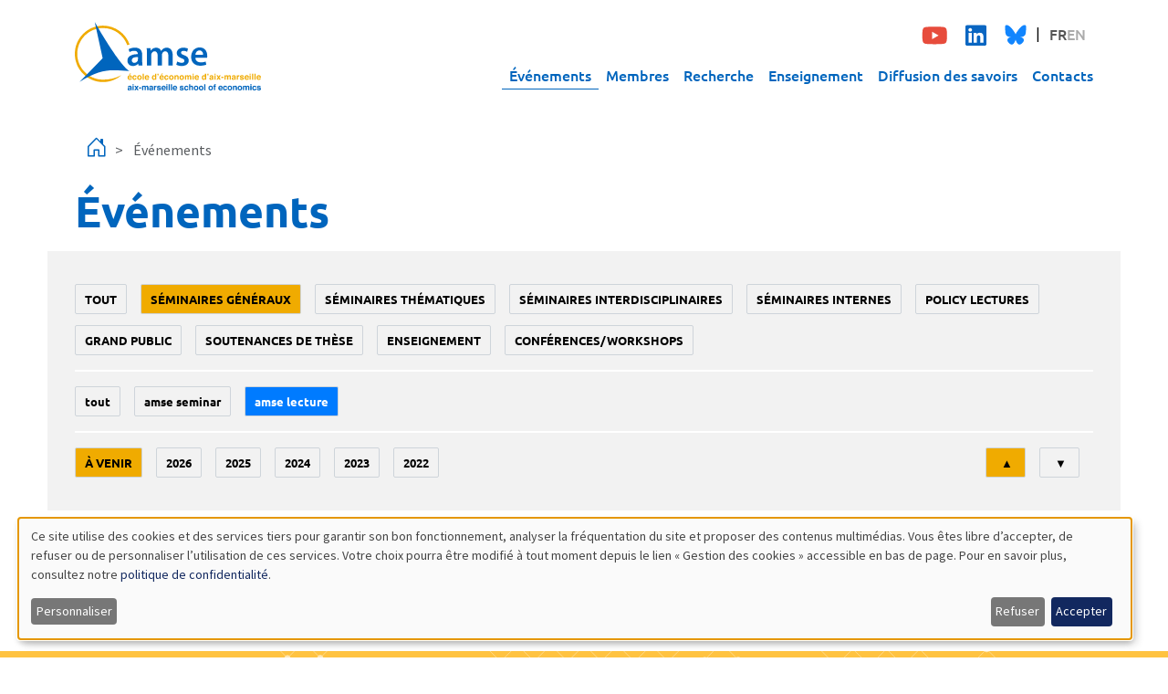

--- FILE ---
content_type: text/javascript
request_url: https://www.amse-aixmarseille.fr/sites/default/files/js/js_cQBQeaWSPOWLDx0mGqJM0wutlEgnAsOwJ9jy4wz0SaQ.js?scope=footer&delta=1&language=fr&theme=amse&include=eJx1UQFuwyAM_BCMJyEncxo3gBE2afv7OW03VVqQEBx3Z3MykAWD6COhA4MRdywqcaGk2MJ_yk0wb1HZVg0fOF7FTajmiHivLPj9LpAA3SzSp0w6slywYIM0khOVTWK3LHCFu5u5YZg5Vy5Hsq8jpffvIr9wywNLgX2sTNAGYoULWlu2LH5iVR71_zTaTNyWoHF47i6DrhY-CGqvx40zh9fhpFdsC8ka_tAZF1fesVFRe_JUlwwpydwQy7l-IPsJGak2QVLi4nbCm0QqCxVSjNaTUwpP1v-y_sX-ALE25Mg
body_size: 49474
content:
/* @license GPL-2.0-or-later https://git.drupalcode.org/project/once/-/raw/v1.0.1/LICENSE.md */
/*! @drupal/once - v1.0.1 - 2021-06-12 */
var once=function(){"use strict";var n=/[\11\12\14\15\40]+/,e="data-once",t=document;function r(n,t,r){return n[t+"Attribute"](e,r)}function o(e){if("string"!=typeof e)throw new TypeError("once ID must be a string");if(""===e||n.test(e))throw new RangeError("once ID must not be empty or contain spaces");return'[data-once~="'+e+'"]'}function u(n){if(!(n instanceof Element))throw new TypeError("The element must be an instance of Element");return!0}function i(n,e){void 0===e&&(e=t);var r=n;if(null===n)r=[];else{if(!n)throw new TypeError("Selector must not be empty");"string"!=typeof n||e!==t&&!u(e)?n instanceof Element&&(r=[n]):r=e.querySelectorAll(n)}return Array.prototype.slice.call(r)}function c(n,e,t){return e.filter((function(e){var r=u(e)&&e.matches(n);return r&&t&&t(e),r}))}function f(e,t){var o=t.add,u=t.remove,i=[];r(e,"has")&&r(e,"get").trim().split(n).forEach((function(n){i.indexOf(n)<0&&n!==u&&i.push(n)})),o&&i.push(o);var c=i.join(" ");r(e,""===c?"remove":"set",c)}function a(n,e,t){return c(":not("+o(n)+")",i(e,t),(function(e){return f(e,{add:n})}))}return a.remove=function(n,e,t){return c(o(n),i(e,t),(function(e){return f(e,{remove:n})}))},a.filter=function(n,e,t){return c(o(n),i(e,t))},a.find=function(n,e){return i(n?o(n):"[data-once]",e)},a}();

;
/* @license GPL-2.0-or-later https://www.drupal.org/licensing/faq */
window.drupalTranslations={"strings":{"":{"An AJAX HTTP error occurred.":"Une erreur HTTP AJAX s\u0027est produite.","HTTP Result Code: !status":"Code de statut HTTP : !status","Path: !uri":"Chemin : !uri","StatusText: !statusText":"StatusText: !statusText","ResponseText: !responseText":"ResponseText : !responseText","ReadyState: !readyState":"ReadyState : !readyState","CustomMessage: !customMessage":"Message personnalis\u00e9 : !customMessage","Processing...":"En cours de traitement...","The callback URL is not local and not trusted: !url":"L\u0027URL de retour n\u0027est pas locale et n\u0027est pas de confiance : !url","An error occurred during the execution of the Ajax response: !error":"Une erreur est survenue durant l\u0027ex\u00e9cution la r\u00e9ponse Ajax: !error","Changed":"Modifi\u00e9","List additional actions":"Lister les actions suppl\u00e9mentaires","New revision":"Nouvelle version","No revision":"Aucune version","Needs to be updated":"N\u00e9cessite une mise \u00e0 jour","Does not need to be updated":"Ne n\u00e9cessite aucune mise \u00e0 jour","Flag other translations as outdated":"Marquer les autres traductions comme p\u00e9rim\u00e9es","Do not flag other translations as outdated":"Ne pas marquer les autres traductions comme p\u00e9rim\u00e9es","Edit machine name":"Modifier le nom machine","Edit":"Modifier","Status message":"Message d\u0027\u00e9tat","Error message":"Message d\u0027erreur","Warning message":"Message d\u0027avertissement","You have unsaved changes.":"Vous avez des changements non enregistr\u00e9s.","Hide row weights":"Cacher le poids des lignes","Show row weights":"Afficher le poids des lignes","Change order":"Changer l\u0027ordre","Move in any direction":"D\u00e9placer dans n\u0027importe quelle direction","Show all columns":"Montrer toutes les colonnes","Hide lower priority columns":"Cacher les colonnes de plus faible priorit\u00e9","Select all rows in this table":"S\u00e9lectionner toutes les lignes du tableau","Deselect all rows in this table":"D\u00e9s\u00e9lectionner toutes les lignes du tableau","Not restricted":"Non restreint","Restricted to certain pages":"R\u00e9serv\u00e9 \u00e0 certaines pages","The block cannot be placed in this region.":"Le bloc ne peut pas \u00eatre plac\u00e9 dans cette r\u00e9gion.","Save":"Enregistrer","Cancel":"Annuler","Alternative text":"Alternative textuelle","Decorative image":"Image d\u00e9corative","Add missing alternative text":"Ajouter l\u0027alternative textuelle manquante","Change image alternative text":"Modifier l\u0027alternative textuelle de l\u0027image","Preview failed":"\u00c9chec de la pr\u00e9visualisation","An error occurred while trying to preview the media. Save your work and reload this page.":"Une erreur est survenue lors de la tentative de pr\u00e9-visualisation du m\u00e9dia. Enregistrer votre travail et recharger cette page.","Media widget":"Widget m\u00e9dia","Insert Media":"Ins\u00e9rer un M\u00e9dia","Drupal Media toolbar":"Barre d\u0027outils Drupal Media","Not all functionality may be available because some information could not be retrieved.":"Il se peut que certaines fonctionnalit\u00e9s ne soient pas disponibles car une partie des informations n\u0027a pas pu \u00eatre r\u00e9cup\u00e9r\u00e9e.","Alternative text override":"Surcharge de l\u0027alternative textuelle","Override media image alternative text":"Supplanter le texte alternatif de l\u0027image du m\u00e9dia","Link media":"Lien du m\u00e9dia","Enter media caption":"Saisir la l\u00e9gende du m\u00e9dia","Caption media":"L\u00e9gende du m\u00e9dia","Toggle caption off":"D\u00e9sactiver la l\u00e9gende","Toggle caption on":"Activer la l\u00e9gende","Button @name has been copied to the active toolbar.":"Le bouton @name a \u00e9t\u00e9 copi\u00e9 vers la barre d\u0027outils active.","Button @name has been removed from the active toolbar.":"Le bouton @name a \u00e9t\u00e9 retir\u00e9 de la barre d\u0027outils active.","Divider":"S\u00e9parateur","Wrapping":"Conteneur","Press the down arrow key to activate":"Appuyer sur la touche fl\u00e8che bas pour activer","Images can only be uploaded.":"Seules les images peuvent \u00eatre transf\u00e9r\u00e9es.","Images can only be added by URL.":"Les images peuvent seulement \u00eatre ajout\u00e9es par URL.","No styles configured":"Aucun style configur\u00e9","Open":"Ouvert","Close":"Fermer","@action @title configuration options":"options de configuration @action @title","Press the esc key to exit.":"Pressez la touche Echap pour quitter.","Changing the text format to %text_format will permanently remove content that is not allowed in that text format.\u003Cbr\u003E\u003Cbr\u003ESave your changes before switching the text format to avoid losing data.":"Basculer le format de texte en %text_format retirera d\u00e9finitivement le contenu qui n\u0027est pas autoris\u00e9 dans ce format de texte.\u003Cbr\u003E\u003Cbr\u003EPour \u00e9viter de perdre des donn\u00e9es, enregistrez vos changements avant de basculer le format de texte.","Continue":"Continuer","The selected file %filename cannot be uploaded. Only files with the following extensions are allowed: %extensions.":"Le fichier s\u00e9lectionn\u00e9 %filename ne peut pas \u00eatre transf\u00e9r\u00e9. Seuls les fichiers avec les extensions suivantes sont autoris\u00e9s : %extensions.","Enabled":"Activ\u00e9","Disabled":"D\u00e9sactiv\u00e9","Hide description":"Masquer la description","Show description":"Afficher la description","Show media item weights":"Afficher les poids des \u00e9l\u00e9ments m\u00e9dia","Hide media item weights":"Masquer les poids des \u00e9l\u00e9ments m\u00e9dia","Not in menu":"Pas dans le menu","Requires a title":"Titre obligatoire","Not published":"Non publi\u00e9","Don\u0027t display post information":"Ne pas afficher les informations de la contribution","By @name on @date":"Par @name le @date","By @name":"Par @name","Authored on @date":"R\u00e9dig\u00e9 le @date","Not promoted":"Non promu","Alias: @alias":"Alias : @alias","No alias":"Aucun alias","Hide summary":"Masquer le r\u00e9sum\u00e9","Edit summary":"Modifier le r\u00e9sum\u00e9","Horizontal orientation":"Orientation horizontale","Vertical orientation":"Orientation verticale","Extend":"Extension","Collapse":"Replier","@label":"@label","Tray orientation changed to @orientation.":"L\u0027orientation du sous-menu est maintenant @orientation.","closed":"ferm\u00e9","opened":"ouvert","Tray \u0022@tray\u0022 @action.":"Sous-menu \u0022@tray\u0022 @action.","Tray @action.":"Sous-menu @action.","Add":"Ajouter","Apply (all displays)":"Appliquer (tous les affichages)","Revert to default":"R\u00e9tablir par d\u00e9faut","Apply (this display)":"Appliquer (cet affichage)","No items selected":"Aucun \u00e9l\u00e9ment s\u00e9lectionn\u00e9","Back to top":"Remonter","Title":"Titre","CSS classes":"Classes CSS","ID":"Identifiant (ID)","Advanced":"Avanc\u00e9","Crop image":"Recadrer l\u0027image","Cropping applied.":"Le recadrage a \u00e9t\u00e9 appliqu\u00e9.","Soft limit reached.":"Limite recommand\u00e9e atteinte.","Open File Browser":"Ouvrir le Navigateur de Fichiers","Refresh":"Rafra\u00eechir","Date":"Date","Height":"Hauteur","Width":"Largeur","Size":"Taille","Name":"Nom","root":"racine","Select":"S\u00e9lectionner","Use the selected file.":"Utiliser le fichier s\u00e9lectionn\u00e9.","%path is a predefined path and can not be modified.":"Le chemin %path est pr\u00e9d\u00e9fini et ne peut pas \u00eatre modifi\u00e9.","Please select a file.":"Veuillez s\u00e9lectionner un fichier.","Only files with the following extensions are allowed: %files-allowed.":"Seuls les fichiers se terminant par les extensions suivantes sont autoris\u00e9s\u00a0: %files-allowed.","%filename is not allowed.":"%filename n\u0027est pas autoris\u00e9.","%filename contains invalid characters. Use only alphanumeric characters for better portability.":"%filename contient des caract\u00e8res non valides. Utiliser uniquement des caract\u00e8res alphanum\u00e9riques pour une meilleure portabilit\u00e9.","Image dimensions must be smaller than %dimensions pixels.":"Les dimensions de l\u0027image doivent \u00eatre inf\u00e9rieures \u00e0 %dimensions pixels.","@size KB":"@size Ko","@size MB":"@size Mo","!items (!size)":"!items (!size)","1 byte\u0003@count bytes":"@count octet\u0003@count octets","Insert images using Imce File Manager":"Ins\u00e9rer les images avec Imce File Manager","Insert file links using Imce File Manager":"Ins\u00e9rer les liens vers des fichiers avec Imce File Manager","Delete":"Supprimer","Delete !filename?\u0003Delete the selected @count items?":"Supprimer !filename ?\u0003Supprimer les @count \u00e9l\u00e9ments s\u00e9lectionn\u00e9s ?","New folder":"Nouveau r\u00e9pertoire","Create":"Cr\u00e9er","Folder name":"Nom du r\u00e9pertoire","%filename already exists.":"%filename existe d\u00e9j\u00e0.","Resize":"Redimensionner","Create a copy":"Cr\u00e9er une copie","Upload":"Transf\u00e9rer","File":"Fichier","%filename is %filesize exceeding the maximum file size of %maxsize.":"%filename p\u00e8se %filesize, qui d\u00e9passe la taille de fichier maximale autoris\u00e9e : %maxsize.","Invalid response received from the server.":"R\u00e9ponse re\u00e7ue du serveur non valide.","Add file":"Ajouter un fichier","!percent%":"!percent%","All pages with exceptions":"Toutes les pages avec exceptions","Excepted: @roles":"Except\u00e9 : @roles","Not customizable":"Non personnalisable","On by default with opt out":"Activ\u00e9 par d\u00e9faut avec le refus du suivi","Off by default with opt in":"D\u00e9sactiv\u00e9 par d\u00e9faut avec l\u0027acceptation du suivi","Mailto links":"Liens mailto","Outbound links":"Liens sortants","Downloads":"T\u00e9l\u00e9chargements","Colorbox":"Colorbox","Not tracked":"Non suivi","@items enabled":"@items activ\u00e9(s)","Site search":"Recherche du site","A single domain":"Un seul domaine","One domain with multiple subdomains":"Un domaine avec plusieurs sous-domaines","Show page titles":"Afficher les titres des pages","403":"403","Default":"Par d\u00e9faut","@items disabled":"@items d\u00e9sactiv\u00e9(s)","Cookies disabled":"Cookies d\u00e9sactiv\u00e9s","No privacy":"Pas de confidentialit\u00e9","@items":"@items","Automatic alias":"Alias automatique","Insert this token into your form":"Ins\u00e9rer ce jeton (\u003Cem\u003Etoken\u003C\/em\u003E) dans votre formulaire","First click a text field to insert your tokens into.":"Cliquez d\u0027abord sur un champ de texte pour ins\u00e9rer vos jetons (\u003Cem\u003Etokens\u003C\/em\u003E) dans celui -ci.","Selected 1 item\u0003Selected @count items":"1 \u00e9l\u00e9ment s\u00e9lectionn\u00e9\u0003@count \u00e9l\u00e9ments s\u00e9lectionn\u00e9s","Collapse all":"Tout replier","Expand all":"Tout d\u00e9plier","Hide":"Masquer","Collapse sidebar":"Replier la barre lat\u00e9rale","Expand sidebar":"D\u00e9plier la barre lat\u00e9rale","An error occurred while trying to preview the media. Please save your work and reload this page.":"Une erreur s\u0027est produite lors de la tentative de pr\u00e9visualisation du m\u00e9dia. Veuillez enregistrer votre travail et recharger cette page.","Loading...":"En cours de chargement...","Informative message":"Message informatif","Progress bar":"Barre de progression"},"klaro":{"Open consent dialog":"Ouvrir la fen\u00eatre de consentement","Manage consents":"G\u00e9rer les consentements","Close dialog and decline all":"Fermer la fen\u00eatre et tout refuser"}},"pluralFormula":{"0":0,"1":0,"default":1}};;
(function(){const settingsElement=document.querySelector('head > script[type="application/json"][data-drupal-selector="drupal-settings-json"], body > script[type="application/json"][data-drupal-selector="drupal-settings-json"]');window.drupalSettings={};if(settingsElement!==null)window.drupalSettings=JSON.parse(settingsElement.textContent);})();;
window.Drupal={behaviors:{},locale:{}};(function(Drupal,drupalSettings,drupalTranslations,console,Proxy,Reflect){Drupal.throwError=function(error){setTimeout(()=>{throw error;},0);};Drupal.attachBehaviors=function(context,settings){context=context||document;settings=settings||drupalSettings;const behaviors=Drupal.behaviors;Object.keys(behaviors||{}).forEach((i)=>{if(typeof behaviors[i].attach==='function')try{behaviors[i].attach(context,settings);}catch(e){Drupal.throwError(e);}});};Drupal.detachBehaviors=function(context,settings,trigger){context=context||document;settings=settings||drupalSettings;trigger=trigger||'unload';const behaviors=Drupal.behaviors;Object.keys(behaviors||{}).forEach((i)=>{if(typeof behaviors[i].detach==='function')try{behaviors[i].detach(context,settings,trigger);}catch(e){Drupal.throwError(e);}});};Drupal.checkPlain=function(str){str=str.toString().replace(/&/g,'&amp;').replace(/</g,'&lt;').replace(/>/g,'&gt;').replace(/"/g,'&quot;').replace(/'/g,'&#39;');return str;};Drupal.formatString=function(str,args){const processedArgs={};Object.keys(args||{}).forEach((key)=>{switch(key.charAt(0)){case '@':processedArgs[key]=Drupal.checkPlain(args[key]);break;case '!':processedArgs[key]=args[key];break;default:processedArgs[key]=Drupal.theme('placeholder',args[key]);break;}});return Drupal.stringReplace(str,processedArgs,null);};Drupal.stringReplace=function(str,args,keys){if(str.length===0)return str;if(!Array.isArray(keys)){keys=Object.keys(args||{});keys.sort((a,b)=>a.length-b.length);}if(keys.length===0)return str;const key=keys.pop();const fragments=str.split(key);if(keys.length){for(let i=0;i<fragments.length;i++)fragments[i]=Drupal.stringReplace(fragments[i],args,keys.slice(0));}return fragments.join(args[key]);};Drupal.t=function(str,args,options){options=options||{};options.context=options.context||'';if(drupalTranslations?.strings?.[options.context]?.[str])str=drupalTranslations.strings[options.context][str];if(args)str=Drupal.formatString(str,args);return str;};Drupal.url=function(path){return drupalSettings.path.baseUrl+drupalSettings.path.pathPrefix+path;};Drupal.url.toAbsolute=function(url){const urlParsingNode=document.createElement('a');try{url=decodeURIComponent(url);}catch(e){}urlParsingNode.setAttribute('href',url);return urlParsingNode.href;};Drupal.url.isLocal=function(url){let absoluteUrl=Drupal.url.toAbsolute(url);let {protocol}=window.location;if(protocol==='http:'&&absoluteUrl.startsWith('https:'))protocol='https:';let baseUrl=`${protocol}//${window.location.host}${drupalSettings.path.baseUrl.slice(0,-1)}`;try{absoluteUrl=decodeURIComponent(absoluteUrl);}catch(e){}try{baseUrl=decodeURIComponent(baseUrl);}catch(e){}return absoluteUrl===baseUrl||absoluteUrl.startsWith(`${baseUrl}/`);};Drupal.formatPlural=function(count,singular,plural,args,options){args=args||{};args['@count']=count;const pluralDelimiter=drupalSettings.pluralDelimiter;const translations=Drupal.t(singular+pluralDelimiter+plural,args,options).split(pluralDelimiter);let index=0;if(drupalTranslations?.pluralFormula)index=count in drupalTranslations.pluralFormula?drupalTranslations.pluralFormula[count]:drupalTranslations.pluralFormula.default;else{if(args['@count']!==1)index=1;}return translations[index];};Drupal.encodePath=function(item){return window.encodeURIComponent(item).replace(/%2F/g,'/');};Drupal.deprecationError=({message})=>{if(drupalSettings.suppressDeprecationErrors===false&&console?.warn)console.warn(`[Deprecation] ${message}`);};Drupal.deprecatedProperty=({target,deprecatedProperty,message})=>{if(!Proxy||!Reflect)return target;return new Proxy(target,{get:(target,key,...rest)=>{if(key===deprecatedProperty)Drupal.deprecationError({message});return Reflect.get(target,key,...rest);}});};Drupal.theme=function(func,...args){if(typeof Drupal.theme?.[func]==='function')return Drupal.theme[func](...args);Drupal.throwError(new TypeError(`Drupal.theme.${func} must be function type.`));};Drupal.theme.placeholder=function(str){return `<em class="placeholder">${Drupal.checkPlain(str)}</em>`;};Drupal.elementIsVisible=function(elem){return !!(elem.offsetWidth||elem.offsetHeight||elem.getClientRects().length);};Drupal.elementIsHidden=function(elem){return !Drupal.elementIsVisible(elem);};})(Drupal,window.drupalSettings,window.drupalTranslations,window.console,window.Proxy,window.Reflect);;
if(window.jQuery)jQuery.noConflict();document.documentElement.className+=' js';(function(Drupal,drupalSettings){const domReady=(callback)=>{const listener=()=>{callback();document.removeEventListener('DOMContentLoaded',listener);};if(document.readyState!=='loading')setTimeout(callback,0);else document.addEventListener('DOMContentLoaded',listener);};domReady(()=>{Drupal.attachBehaviors(document,drupalSettings);});})(Drupal,window.drupalSettings);;
/* @license MIT https://raw.githubusercontent.com/focus-trap/tabbable/v6.3.0/LICENSE */
/*!
* tabbable 6.3.0
* @license MIT, https://github.com/focus-trap/tabbable/blob/master/LICENSE
*/
!function(t,e){"object"==typeof exports&&"undefined"!=typeof module?e(exports):"function"==typeof define&&define.amd?define(["exports"],e):(t="undefined"!=typeof globalThis?globalThis:t||self,function(){var n=t.tabbable,o=t.tabbable={};e(o),o.noConflict=function(){return t.tabbable=n,o}}())}(this,(function(t){"use strict";var e=["input:not([inert])","select:not([inert])","textarea:not([inert])","a[href]:not([inert])","button:not([inert])","[tabindex]:not(slot):not([inert])","audio[controls]:not([inert])","video[controls]:not([inert])",'[contenteditable]:not([contenteditable="false"]):not([inert])',"details>summary:first-of-type:not([inert])","details:not([inert])"],n=e.join(","),o="undefined"==typeof Element,r=o?function(){}:Element.prototype.matches||Element.prototype.msMatchesSelector||Element.prototype.webkitMatchesSelector,i=!o&&Element.prototype.getRootNode?function(t){var e;return null==t||null===(e=t.getRootNode)||void 0===e?void 0:e.call(t)}:function(t){return null==t?void 0:t.ownerDocument},a=function(t,e){var n;void 0===e&&(e=!0);var o=null==t||null===(n=t.getAttribute)||void 0===n?void 0:n.call(t,"inert");return""===o||"true"===o||e&&t&&a(t.parentNode)},l=function(t,e,o){if(a(t))return[];var i=Array.prototype.slice.apply(t.querySelectorAll(n));return e&&r.call(t,n)&&i.unshift(t),i=i.filter(o)},u=function(t,e,o){for(var i=[],l=Array.from(t);l.length;){var c=l.shift();if(!a(c,!1))if("SLOT"===c.tagName){var d=c.assignedElements(),f=d.length?d:c.children,s=u(f,!0,o);o.flatten?i.push.apply(i,s):i.push({scopeParent:c,candidates:s})}else{r.call(c,n)&&o.filter(c)&&(e||!t.includes(c))&&i.push(c);var p=c.shadowRoot||"function"==typeof o.getShadowRoot&&o.getShadowRoot(c),h=!a(p,!1)&&(!o.shadowRootFilter||o.shadowRootFilter(c));if(p&&h){var v=u(!0===p?c.children:p.children,!0,o);o.flatten?i.push.apply(i,v):i.push({scopeParent:c,candidates:v})}else l.unshift.apply(l,c.children)}}return i},c=function(t){return!isNaN(parseInt(t.getAttribute("tabindex"),10))},d=function(t){if(!t)throw new Error("No node provided");return t.tabIndex<0&&(/^(AUDIO|VIDEO|DETAILS)$/.test(t.tagName)||function(t){var e,n=null==t||null===(e=t.getAttribute)||void 0===e?void 0:e.call(t,"contenteditable");return""===n||"true"===n}(t))&&!c(t)?0:t.tabIndex},f=function(t,e){return t.tabIndex===e.tabIndex?t.documentOrder-e.documentOrder:t.tabIndex-e.tabIndex},s=function(t){return"INPUT"===t.tagName},p=function(t){return function(t){return s(t)&&"radio"===t.type}(t)&&!function(t){if(!t.name)return!0;var e,n=t.form||i(t),o=function(t){return n.querySelectorAll('input[type="radio"][name="'+t+'"]')};if("undefined"!=typeof window&&void 0!==window.CSS&&"function"==typeof window.CSS.escape)e=o(window.CSS.escape(t.name));else try{e=o(t.name)}catch(t){return console.error("Looks like you have a radio button with a name attribute containing invalid CSS selector characters and need the CSS.escape polyfill: %s",t.message),!1}var r=function(t,e){for(var n=0;n<t.length;n++)if(t[n].checked&&t[n].form===e)return t[n]}(e,t.form);return!r||r===t}(t)},h=function(t){var e=t.getBoundingClientRect(),n=e.width,o=e.height;return 0===n&&0===o},v=function(t,e){var n=e.displayCheck,o=e.getShadowRoot;if("full-native"===n&&"checkVisibility"in t)return!t.checkVisibility({checkOpacity:!1,opacityProperty:!1,contentVisibilityAuto:!0,visibilityProperty:!0,checkVisibilityCSS:!0});if("hidden"===getComputedStyle(t).visibility)return!0;var a=r.call(t,"details>summary:first-of-type")?t.parentElement:t;if(r.call(a,"details:not([open]) *"))return!0;if(n&&"full"!==n&&"full-native"!==n&&"legacy-full"!==n){if("non-zero-area"===n)return h(t)}else{if("function"==typeof o){for(var l=t;t;){var u=t.parentElement,c=i(t);if(u&&!u.shadowRoot&&!0===o(u))return h(t);t=t.assignedSlot?t.assignedSlot:u||c===t.ownerDocument?u:c.host}t=l}if(function(t){var e,n,o,r,a=t&&i(t),l=null===(e=a)||void 0===e?void 0:e.host,u=!1;if(a&&a!==t)for(u=!!(null!==(n=l)&&void 0!==n&&null!==(o=n.ownerDocument)&&void 0!==o&&o.contains(l)||null!=t&&null!==(r=t.ownerDocument)&&void 0!==r&&r.contains(t));!u&&l;){var c,d,f;u=!(null===(d=l=null===(c=a=i(l))||void 0===c?void 0:c.host)||void 0===d||null===(f=d.ownerDocument)||void 0===f||!f.contains(l))}return u}(t))return!t.getClientRects().length;if("legacy-full"!==n)return!0}return!1},b=function(t,e){return!(e.disabled||a(e)||function(t){return s(t)&&"hidden"===t.type}(e)||v(e,t)||function(t){return"DETAILS"===t.tagName&&Array.prototype.slice.apply(t.children).some((function(t){return"SUMMARY"===t.tagName}))}(e)||function(t){if(/^(INPUT|BUTTON|SELECT|TEXTAREA)$/.test(t.tagName))for(var e=t.parentElement;e;){if("FIELDSET"===e.tagName&&e.disabled){for(var n=0;n<e.children.length;n++){var o=e.children.item(n);if("LEGEND"===o.tagName)return!!r.call(e,"fieldset[disabled] *")||!o.contains(t)}return!0}e=e.parentElement}return!1}(e))},y=function(t,e){return!(p(e)||d(e)<0||!b(t,e))},m=function(t){var e=parseInt(t.getAttribute("tabindex"),10);return!!(isNaN(e)||e>=0)},g=function(t){var e=[],n=[];return t.forEach((function(t,o){var r=!!t.scopeParent,i=r?t.scopeParent:t,a=function(t,e){var n=d(t);return n<0&&e&&!c(t)?0:n}(i,r),l=r?g(t.candidates):i;0===a?r?e.push.apply(e,l):e.push(i):n.push({documentOrder:o,tabIndex:a,item:t,isScope:r,content:l})})),n.sort(f).reduce((function(t,e){return e.isScope?t.push.apply(t,e.content):t.push(e.content),t}),[]).concat(e)},w=e.concat("iframe").join(",");t.focusable=function(t,e){return(e=e||{}).getShadowRoot?u([t],e.includeContainer,{filter:b.bind(null,e),flatten:!0,getShadowRoot:e.getShadowRoot}):l(t,e.includeContainer,b.bind(null,e))},t.getTabIndex=d,t.isFocusable=function(t,e){if(e=e||{},!t)throw new Error("No node provided");return!1!==r.call(t,w)&&b(e,t)},t.isTabbable=function(t,e){if(e=e||{},!t)throw new Error("No node provided");return!1!==r.call(t,n)&&y(e,t)},t.tabbable=function(t,e){var n;return n=(e=e||{}).getShadowRoot?u([t],e.includeContainer,{filter:y.bind(null,e),flatten:!1,getShadowRoot:e.getShadowRoot,shadowRootFilter:m}):l(t,e.includeContainer,y.bind(null,e)),g(n)}}));

;
/* @license GPL-2.0-or-later https://www.drupal.org/licensing/faq */
(()=>{var t,e={114(t,e,i){t.exports=function(t,e,i,n,s,o){"use strict";const r="carousel",a=".bs.carousel",l=".data-api",c="ArrowLeft",u="ArrowRight",d=500,h="next",f="prev",p="left",m="right",g=`slide${a}`,_=`slid${a}`,b=`keydown${a}`,v=`mouseenter${a}`,y=`mouseleave${a}`,w=`dragstart${a}`,A=`load${a}${l}`,E=`click${a}${l}`,O="carousel",T="active",x="slide",C="carousel-item-end",k="carousel-item-start",S="carousel-item-next",L="carousel-item-prev",D=".active",$=".carousel-item",P=D+$,I=".carousel-item img",j=".carousel-indicators",N="[data-bs-slide], [data-bs-slide-to]",M='[data-bs-ride="carousel"]',F={[c]:m,[u]:p},H={interval:5e3,keyboard:!0,pause:"hover",ride:!1,touch:!0,wrap:!0},R={interval:"(number|boolean)",keyboard:"boolean",pause:"(string|boolean)",ride:"(boolean|string)",touch:"boolean",wrap:"boolean"};class W extends t{constructor(t,e){super(t,e),this._interval=null,this._activeElement=null,this._isSliding=!1,this.touchTimeout=null,this._swipeHelper=null,this._indicatorsElement=n.findOne(j,this._element),this._addEventListeners(),this._config.ride===O&&this.cycle();}static get Default(){return H;}static get DefaultType(){return R;}static get NAME(){return r;}next(){this._slide(h);}nextWhenVisible(){!document.hidden&&s.isVisible(this._element)&&this.next();}prev(){this._slide(f);}pause(){this._isSliding&&s.triggerTransitionEnd(this._element),this._clearInterval();}cycle(){this._clearInterval(),this._updateInterval(),this._interval=setInterval(()=>this.nextWhenVisible(),this._config.interval);}_maybeEnableCycle(){this._config.ride&&(this._isSliding?e.one(this._element,_,()=>this.cycle()):this.cycle());}to(t){const i=this._getItems();if(t>i.length-1||t<0)return;if(this._isSliding)return void e.one(this._element,_,()=>this.to(t));const n=this._getItemIndex(this._getActive());if(n===t)return;const s=t>n?h:f;this._slide(s,i[t]);}dispose(){this._swipeHelper&&this._swipeHelper.dispose(),super.dispose();}_configAfterMerge(t){return t.defaultInterval=t.interval,t;}_addEventListeners(){this._config.keyboard&&e.on(this._element,b,(t)=>this._keydown(t)),"hover"===this._config.pause&&(e.on(this._element,v,()=>this.pause()),e.on(this._element,y,()=>this._maybeEnableCycle())),this._config.touch&&o.isSupported()&&this._addTouchEventListeners();}_addTouchEventListeners(){for(const t of n.find(I,this._element))e.on(t,w,(t)=>t.preventDefault());const t={leftCallback:()=>this._slide(this._directionToOrder(p)),rightCallback:()=>this._slide(this._directionToOrder(m)),endCallback:()=>{"hover"===this._config.pause&&(this.pause(),this.touchTimeout&&clearTimeout(this.touchTimeout),this.touchTimeout=setTimeout(()=>this._maybeEnableCycle(),d+this._config.interval));}};this._swipeHelper=new o(this._element,t);}_keydown(t){if(/input|textarea/i.test(t.target.tagName))return;const e=F[t.key];e&&(t.preventDefault(),this._slide(this._directionToOrder(e)));}_getItemIndex(t){return this._getItems().indexOf(t);}_setActiveIndicatorElement(t){if(!this._indicatorsElement)return;const e=n.findOne(D,this._indicatorsElement);e.classList.remove(T),e.removeAttribute("aria-current");const i=n.findOne(`[data-bs-slide-to="${t}"]`,this._indicatorsElement);i&&(i.classList.add(T),i.setAttribute("aria-current","true"));}_updateInterval(){const t=this._activeElement||this._getActive();if(!t)return;const e=Number.parseInt(t.getAttribute("data-bs-interval"),10);this._config.interval=e||this._config.defaultInterval;}_slide(t,i=null){if(this._isSliding)return;const n=this._getActive(),o=t===h,r=i||s.getNextActiveElement(this._getItems(),n,o,this._config.wrap);if(r===n)return;const a=this._getItemIndex(r),l=(i)=>e.trigger(this._element,i,{relatedTarget:r,direction:this._orderToDirection(t),from:this._getItemIndex(n),to:a});if(l(g).defaultPrevented)return;if(!n||!r)return;const c=Boolean(this._interval);this.pause(),this._isSliding=!0,this._setActiveIndicatorElement(a),this._activeElement=r;const u=o?k:C,d=o?S:L;r.classList.add(d),s.reflow(r),n.classList.add(u),r.classList.add(u);const f=()=>{r.classList.remove(u,d),r.classList.add(T),n.classList.remove(T,d,u),this._isSliding=!1,l(_);};this._queueCallback(f,n,this._isAnimated()),c&&this.cycle();}_isAnimated(){return this._element.classList.contains(x);}_getActive(){return n.findOne(P,this._element);}_getItems(){return n.find($,this._element);}_clearInterval(){this._interval&&(clearInterval(this._interval),this._interval=null);}_directionToOrder(t){return s.isRTL()?t===p?f:h:t===p?h:f;}_orderToDirection(t){return s.isRTL()?t===f?p:m:t===f?m:p;}static jQueryInterface(t){return this.each(function(){const e=W.getOrCreateInstance(this,t);if("number"!=typeof t){if("string"==typeof t){if(void 0===e[t]||t.startsWith("_")||"constructor"===t)throw new TypeError(`No method named "${t}"`);e[t]();}}else e.to(t);});}}return e.on(document,E,N,function(t){const e=n.getElementFromSelector(this);if(!e||!e.classList.contains(O))return;t.preventDefault();const s=W.getOrCreateInstance(e),o=this.getAttribute("data-bs-slide-to");return o?(s.to(o),void s._maybeEnableCycle()):"next"===i.getDataAttribute(this,"slide")?(s.next(),void s._maybeEnableCycle()):(s.prev(),void s._maybeEnableCycle());}),e.on(window,A,()=>{const t=n.find(M);for(const e of t)W.getOrCreateInstance(e);}),s.defineJQueryPlugin(W),W;}(i(9011),i(7956),i(2333),i(5411),i(4035),i(7749));},170(){},376(){},414(){},538(){},653(t,e,i){t.exports=function(t,e,i,n){"use strict";const s="toast",o=".bs.toast",r=`mouseover${o}`,a=`mouseout${o}`,l=`focusin${o}`,c=`focusout${o}`,u=`hide${o}`,d=`hidden${o}`,h=`show${o}`,f=`shown${o}`,p="fade",m="hide",g="show",_="showing",b={animation:"boolean",autohide:"boolean",delay:"number"},v={animation:!0,autohide:!0,delay:5e3};class y extends t{constructor(t,e){super(t,e),this._timeout=null,this._hasMouseInteraction=!1,this._hasKeyboardInteraction=!1,this._setListeners();}static get Default(){return v;}static get DefaultType(){return b;}static get NAME(){return s;}show(){if(e.trigger(this._element,h).defaultPrevented)return;this._clearTimeout(),this._config.animation&&this._element.classList.add(p);const t=()=>{this._element.classList.remove(_),e.trigger(this._element,f),this._maybeScheduleHide();};this._element.classList.remove(m),n.reflow(this._element),this._element.classList.add(g,_),this._queueCallback(t,this._element,this._config.animation);}hide(){if(!this.isShown())return;if(e.trigger(this._element,u).defaultPrevented)return;const t=()=>{this._element.classList.add(m),this._element.classList.remove(_,g),e.trigger(this._element,d);};this._element.classList.add(_),this._queueCallback(t,this._element,this._config.animation);}dispose(){this._clearTimeout(),this.isShown()&&this._element.classList.remove(g),super.dispose();}isShown(){return this._element.classList.contains(g);}_maybeScheduleHide(){this._config.autohide&&(this._hasMouseInteraction||this._hasKeyboardInteraction||(this._timeout=setTimeout(()=>{this.hide();},this._config.delay)));}_onInteraction(t,e){switch(t.type){case "mouseover":case "mouseout":this._hasMouseInteraction=e;break;case "focusin":case "focusout":this._hasKeyboardInteraction=e;}if(e)return void this._clearTimeout();const i=t.relatedTarget;this._element===i||this._element.contains(i)||this._maybeScheduleHide();}_setListeners(){e.on(this._element,r,(t)=>this._onInteraction(t,!0)),e.on(this._element,a,(t)=>this._onInteraction(t,!1)),e.on(this._element,l,(t)=>this._onInteraction(t,!0)),e.on(this._element,c,(t)=>this._onInteraction(t,!1));}_clearTimeout(){clearTimeout(this._timeout),this._timeout=null;}static jQueryInterface(t){return this.each(function(){const e=y.getOrCreateInstance(this,t);if("string"==typeof t){if(void 0===e[t])throw new TypeError(`No method named "${t}"`);e[t](this);}});}}return i.enableDismissTrigger(y),n.defineJQueryPlugin(y),y;}(i(9011),i(7956),i(8248),i(4035));},790(){},840(){},1092(){},1114(){},1216(t,e,i){"use strict";i.r(e),i.d(e,{afterMain:()=>A,afterRead:()=>v,afterWrite:()=>T,applyStyles:()=>$,arrow:()=>G,auto:()=>a,basePlacements:()=>l,beforeMain:()=>y,beforeRead:()=>_,beforeWrite:()=>E,bottom:()=>s,clippingParents:()=>d,computeStyles:()=>it,createPopper:()=>$t,createPopperBase:()=>Dt,createPopperLite:()=>Pt,detectOverflow:()=>bt,end:()=>u,eventListeners:()=>st,flip:()=>vt,hide:()=>At,left:()=>r,main:()=>w,modifierPhases:()=>x,offset:()=>Et,placements:()=>g,popper:()=>f,popperGenerator:()=>Lt,popperOffsets:()=>Ot,preventOverflow:()=>Tt,read:()=>b,reference:()=>p,right:()=>o,start:()=>c,top:()=>n,variationPlacements:()=>m,viewport:()=>h,write:()=>O});var n="top",s="bottom",o="right",r="left",a="auto",l=[n,s,o,r],c="start",u="end",d="clippingParents",h="viewport",f="popper",p="reference",m=l.reduce(function(t,e){return t.concat([e+"-"+c,e+"-"+u]);},[]),g=[].concat(l,[a]).reduce(function(t,e){return t.concat([e,e+"-"+c,e+"-"+u]);},[]),_="beforeRead",b="read",v="afterRead",y="beforeMain",w="main",A="afterMain",E="beforeWrite",O="write",T="afterWrite",x=[_,b,v,y,w,A,E,O,T];function C(t){return t?(t.nodeName||"").toLowerCase():null;}function k(t){if(null==t)return window;if("[object Window]"!==t.toString()){var e=t.ownerDocument;return e&&e.defaultView||window;}return t;}function S(t){return t instanceof k(t).Element||t instanceof Element;}function L(t){return t instanceof k(t).HTMLElement||t instanceof HTMLElement;}function D(t){return "undefined"!=typeof ShadowRoot&&(t instanceof k(t).ShadowRoot||t instanceof ShadowRoot);}const $={name:"applyStyles",enabled:!0,phase:"write",fn:function(t){var e=t.state;Object.keys(e.elements).forEach(function(t){var i=e.styles[t]||{},n=e.attributes[t]||{},s=e.elements[t];L(s)&&C(s)&&(Object.assign(s.style,i),Object.keys(n).forEach(function(t){var e=n[t];!1===e?s.removeAttribute(t):s.setAttribute(t,!0===e?"":e);}));});},effect:function(t){var e=t.state,i={popper:{position:e.options.strategy,left:"0",top:"0",margin:"0"},arrow:{position:"absolute"},reference:{}};return Object.assign(e.elements.popper.style,i.popper),e.styles=i,e.elements.arrow&&Object.assign(e.elements.arrow.style,i.arrow),function(){Object.keys(e.elements).forEach(function(t){var n=e.elements[t],s=e.attributes[t]||{},o=Object.keys(e.styles.hasOwnProperty(t)?e.styles[t]:i[t]).reduce(function(t,e){return t[e]="",t;},{});L(n)&&C(n)&&(Object.assign(n.style,o),Object.keys(s).forEach(function(t){n.removeAttribute(t);}));});};},requires:["computeStyles"]};function P(t){return t.split("-")[0];}var I=Math.max,j=Math.min,N=Math.round;function M(){var t=navigator.userAgentData;return null!=t&&t.brands&&Array.isArray(t.brands)?t.brands.map(function(t){return t.brand+"/"+t.version;}).join(" "):navigator.userAgent;}function F(){return !/^((?!chrome|android).)*safari/i.test(M());}function H(t,e,i){void 0===e&&(e=!1),void 0===i&&(i=!1);var n=t.getBoundingClientRect(),s=1,o=1;e&&L(t)&&(s=t.offsetWidth>0&&N(n.width)/t.offsetWidth||1,o=t.offsetHeight>0&&N(n.height)/t.offsetHeight||1);var r=(S(t)?k(t):window).visualViewport,a=!F()&&i,l=(n.left+(a&&r?r.offsetLeft:0))/s,c=(n.top+(a&&r?r.offsetTop:0))/o,u=n.width/s,d=n.height/o;return {width:u,height:d,top:c,right:l+u,bottom:c+d,left:l,x:l,y:c};}function R(t){var e=H(t),i=t.offsetWidth,n=t.offsetHeight;return Math.abs(e.width-i)<=1&&(i=e.width),Math.abs(e.height-n)<=1&&(n=e.height),{x:t.offsetLeft,y:t.offsetTop,width:i,height:n};}function W(t,e){var i=e.getRootNode&&e.getRootNode();if(t.contains(e))return !0;if(i&&D(i)){var n=e;do{if(n&&t.isSameNode(n))return !0;n=n.parentNode||n.host;}while(n);}return !1;}function B(t){return k(t).getComputedStyle(t);}function z(t){return ["table","td","th"].indexOf(C(t))>=0;}function q(t){return ((S(t)?t.ownerDocument:t.document)||window.document).documentElement;}function V(t){return "html"===C(t)?t:t.assignedSlot||t.parentNode||(D(t)?t.host:null)||q(t);}function Q(t){return L(t)&&"fixed"!==B(t).position?t.offsetParent:null;}function U(t){for(var e=k(t),i=Q(t);i&&z(i)&&"static"===B(i).position;)i=Q(i);return i&&("html"===C(i)||"body"===C(i)&&"static"===B(i).position)?e:i||function(t){var e=/firefox/i.test(M());if(/Trident/i.test(M())&&L(t)&&"fixed"===B(t).position)return null;var i=V(t);for(D(i)&&(i=i.host);L(i)&&["html","body"].indexOf(C(i))<0;){var n=B(i);if("none"!==n.transform||"none"!==n.perspective||"paint"===n.contain||-1!==["transform","perspective"].indexOf(n.willChange)||e&&"filter"===n.willChange||e&&n.filter&&"none"!==n.filter)return i;i=i.parentNode;}return null;}(t)||e;}function K(t){return ["top","bottom"].indexOf(t)>=0?"x":"y";}function X(t,e,i){return I(t,j(e,i));}function Y(t){return Object.assign({},{top:0,right:0,bottom:0,left:0},t);}function J(t,e){return e.reduce(function(e,i){return e[i]=t,e;},{});}const G={name:"arrow",enabled:!0,phase:"main",fn:function(t){var e,i=t.state,a=t.name,c=t.options,u=i.elements.arrow,d=i.modifiersData.popperOffsets,h=P(i.placement),f=K(h),p=[r,o].indexOf(h)>=0?"height":"width";if(u&&d){var m=function(t,e){return Y("number"!=typeof (t="function"==typeof t?t(Object.assign({},e.rects,{placement:e.placement})):t)?t:J(t,l));}(c.padding,i),g=R(u),_="y"===f?n:r,b="y"===f?s:o,v=i.rects.reference[p]+i.rects.reference[f]-d[f]-i.rects.popper[p],y=d[f]-i.rects.reference[f],w=U(u),A=w?"y"===f?w.clientHeight||0:w.clientWidth||0:0,E=v/2-y/2,O=m[_],T=A-g[p]-m[b],x=A/2-g[p]/2+E,C=X(O,x,T),k=f;i.modifiersData[a]=((e={})[k]=C,e.centerOffset=C-x,e);}},effect:function(t){var e=t.state,i=t.options.element,n=void 0===i?"[data-popper-arrow]":i;null!=n&&("string"!=typeof n||(n=e.elements.popper.querySelector(n)))&&W(e.elements.popper,n)&&(e.elements.arrow=n);},requires:["popperOffsets"],requiresIfExists:["preventOverflow"]};function Z(t){return t.split("-")[1];}var tt={top:"auto",right:"auto",bottom:"auto",left:"auto"};function et(t){var e,i=t.popper,a=t.popperRect,l=t.placement,c=t.variation,d=t.offsets,h=t.position,f=t.gpuAcceleration,p=t.adaptive,m=t.roundOffsets,g=t.isFixed,_=d.x,b=void 0===_?0:_,v=d.y,y=void 0===v?0:v,w="function"==typeof m?m({x:b,y}):{x:b,y};b=w.x,y=w.y;var A=d.hasOwnProperty("x"),E=d.hasOwnProperty("y"),O=r,T=n,x=window;if(p){var C=U(i),S="clientHeight",L="clientWidth";if(C===k(i)&&"static"!==B(C=q(i)).position&&"absolute"===h&&(S="scrollHeight",L="scrollWidth"),l===n||(l===r||l===o)&&c===u)T=s,y-=(g&&C===x&&x.visualViewport?x.visualViewport.height:C[S])-a.height,y*=f?1:-1;if(l===r||(l===n||l===s)&&c===u)O=o,b-=(g&&C===x&&x.visualViewport?x.visualViewport.width:C[L])-a.width,b*=f?1:-1;}var D,$=Object.assign({position:h},p&&tt),P=!0===m?function(t,e){var i=t.x,n=t.y,s=e.devicePixelRatio||1;return {x:N(i*s)/s||0,y:N(n*s)/s||0};}({x:b,y},k(i)):{x:b,y};return b=P.x,y=P.y,f?Object.assign({},$,((D={})[T]=E?"0":"",D[O]=A?"0":"",D.transform=(x.devicePixelRatio||1)<=1?"translate("+b+"px, "+y+"px)":"translate3d("+b+"px, "+y+"px, 0)",D)):Object.assign({},$,((e={})[T]=E?y+"px":"",e[O]=A?b+"px":"",e.transform="",e));}const it={name:"computeStyles",enabled:!0,phase:"beforeWrite",fn:function(t){var e=t.state,i=t.options,n=i.gpuAcceleration,s=void 0===n||n,o=i.adaptive,r=void 0===o||o,a=i.roundOffsets,l=void 0===a||a,c={placement:P(e.placement),variation:Z(e.placement),popper:e.elements.popper,popperRect:e.rects.popper,gpuAcceleration:s,isFixed:"fixed"===e.options.strategy};null!=e.modifiersData.popperOffsets&&(e.styles.popper=Object.assign({},e.styles.popper,et(Object.assign({},c,{offsets:e.modifiersData.popperOffsets,position:e.options.strategy,adaptive:r,roundOffsets:l})))),null!=e.modifiersData.arrow&&(e.styles.arrow=Object.assign({},e.styles.arrow,et(Object.assign({},c,{offsets:e.modifiersData.arrow,position:"absolute",adaptive:!1,roundOffsets:l})))),e.attributes.popper=Object.assign({},e.attributes.popper,{"data-popper-placement":e.placement});},data:{}};var nt={passive:!0};const st={name:"eventListeners",enabled:!0,phase:"write",fn:function(){},effect:function(t){var e=t.state,i=t.instance,n=t.options,s=n.scroll,o=void 0===s||s,r=n.resize,a=void 0===r||r,l=k(e.elements.popper),c=[].concat(e.scrollParents.reference,e.scrollParents.popper);return o&&c.forEach(function(t){t.addEventListener("scroll",i.update,nt);}),a&&l.addEventListener("resize",i.update,nt),function(){o&&c.forEach(function(t){t.removeEventListener("scroll",i.update,nt);}),a&&l.removeEventListener("resize",i.update,nt);};},data:{}};var ot={left:"right",right:"left",bottom:"top",top:"bottom"};function rt(t){return t.replace(/left|right|bottom|top/g,function(t){return ot[t];});}var at={start:"end",end:"start"};function lt(t){return t.replace(/start|end/g,function(t){return at[t];});}function ct(t){var e=k(t);return {scrollLeft:e.pageXOffset,scrollTop:e.pageYOffset};}function ut(t){return H(q(t)).left+ct(t).scrollLeft;}function dt(t){var e=B(t),i=e.overflow,n=e.overflowX,s=e.overflowY;return /auto|scroll|overlay|hidden/.test(i+s+n);}function ht(t){return ["html","body","#document"].indexOf(C(t))>=0?t.ownerDocument.body:L(t)&&dt(t)?t:ht(V(t));}function ft(t,e){var i;void 0===e&&(e=[]);var n=ht(t),s=n===(null==(i=t.ownerDocument)?void 0:i.body),o=k(n),r=s?[o].concat(o.visualViewport||[],dt(n)?n:[]):n,a=e.concat(r);return s?a:a.concat(ft(V(r)));}function pt(t){return Object.assign({},t,{left:t.x,top:t.y,right:t.x+t.width,bottom:t.y+t.height});}function mt(t,e,i){return e===h?pt(function(t,e){var i=k(t),n=q(t),s=i.visualViewport,o=n.clientWidth,r=n.clientHeight,a=0,l=0;if(s){o=s.width,r=s.height;var c=F();(c||!c&&"fixed"===e)&&(a=s.offsetLeft,l=s.offsetTop);}return {width:o,height:r,x:a+ut(t),y:l};}(t,i)):S(e)?function(t,e){var i=H(t,!1,"fixed"===e);return i.top=i.top+t.clientTop,i.left=i.left+t.clientLeft,i.bottom=i.top+t.clientHeight,i.right=i.left+t.clientWidth,i.width=t.clientWidth,i.height=t.clientHeight,i.x=i.left,i.y=i.top,i;}(e,i):pt(function(t){var e,i=q(t),n=ct(t),s=null==(e=t.ownerDocument)?void 0:e.body,o=I(i.scrollWidth,i.clientWidth,s?s.scrollWidth:0,s?s.clientWidth:0),r=I(i.scrollHeight,i.clientHeight,s?s.scrollHeight:0,s?s.clientHeight:0),a=-n.scrollLeft+ut(t),l=-n.scrollTop;return "rtl"===B(s||i).direction&&(a+=I(i.clientWidth,s?s.clientWidth:0)-o),{width:o,height:r,x:a,y:l};}(q(t)));}function gt(t,e,i,n){var s="clippingParents"===e?function(t){var e=ft(V(t)),i=["absolute","fixed"].indexOf(B(t).position)>=0&&L(t)?U(t):t;return S(i)?e.filter(function(t){return S(t)&&W(t,i)&&"body"!==C(t);}):[];}(t):[].concat(e),o=[].concat(s,[i]),r=o[0],a=o.reduce(function(e,i){var s=mt(t,i,n);return e.top=I(s.top,e.top),e.right=j(s.right,e.right),e.bottom=j(s.bottom,e.bottom),e.left=I(s.left,e.left),e;},mt(t,r,n));return a.width=a.right-a.left,a.height=a.bottom-a.top,a.x=a.left,a.y=a.top,a;}function _t(t){var e,i=t.reference,a=t.element,l=t.placement,d=l?P(l):null,h=l?Z(l):null,f=i.x+i.width/2-a.width/2,p=i.y+i.height/2-a.height/2;switch(d){case n:e={x:f,y:i.y-a.height};break;case s:e={x:f,y:i.y+i.height};break;case o:e={x:i.x+i.width,y:p};break;case r:e={x:i.x-a.width,y:p};break;default:e={x:i.x,y:i.y};}var m=d?K(d):null;if(null!=m){var g="y"===m?"height":"width";switch(h){case c:e[m]=e[m]-(i[g]/2-a[g]/2);break;case u:e[m]=e[m]+(i[g]/2-a[g]/2);}}return e;}function bt(t,e){void 0===e&&(e={});var i=e,r=i.placement,a=void 0===r?t.placement:r,c=i.strategy,u=void 0===c?t.strategy:c,m=i.boundary,g=void 0===m?d:m,_=i.rootBoundary,b=void 0===_?h:_,v=i.elementContext,y=void 0===v?f:v,w=i.altBoundary,A=void 0!==w&&w,E=i.padding,O=void 0===E?0:E,T=Y("number"!=typeof O?O:J(O,l)),x=y===f?p:f,C=t.rects.popper,k=t.elements[A?x:y],L=gt(S(k)?k:k.contextElement||q(t.elements.popper),g,b,u),D=H(t.elements.reference),$=_t({reference:D,element:C,strategy:"absolute",placement:a}),P=pt(Object.assign({},C,$)),I=y===f?P:D,j={top:L.top-I.top+T.top,bottom:I.bottom-L.bottom+T.bottom,left:L.left-I.left+T.left,right:I.right-L.right+T.right},N=t.modifiersData.offset;if(y===f&&N){var M=N[a];Object.keys(j).forEach(function(t){var e=[o,s].indexOf(t)>=0?1:-1,i=[n,s].indexOf(t)>=0?"y":"x";j[t]+=M[i]*e;});}return j;}const vt={name:"flip",enabled:!0,phase:"main",fn:function(t){var e=t.state,i=t.options,u=t.name;if(!e.modifiersData[u]._skip){for(var d=i.mainAxis,h=void 0===d||d,f=i.altAxis,p=void 0===f||f,_=i.fallbackPlacements,b=i.padding,v=i.boundary,y=i.rootBoundary,w=i.altBoundary,A=i.flipVariations,E=void 0===A||A,O=i.allowedAutoPlacements,T=e.options.placement,x=P(T),C=_||(x===T||!E?[rt(T)]:function(t){if(P(t)===a)return [];var e=rt(t);return [lt(t),e,lt(e)];}(T)),k=[T].concat(C).reduce(function(t,i){return t.concat(P(i)===a?function(t,e){void 0===e&&(e={});var i=e,n=i.placement,s=i.boundary,o=i.rootBoundary,r=i.padding,a=i.flipVariations,c=i.allowedAutoPlacements,u=void 0===c?g:c,d=Z(n),h=d?a?m:m.filter(function(t){return Z(t)===d;}):l,f=h.filter(function(t){return u.indexOf(t)>=0;});0===f.length&&(f=h);var p=f.reduce(function(e,i){return e[i]=bt(t,{placement:i,boundary:s,rootBoundary:o,padding:r})[P(i)],e;},{});return Object.keys(p).sort(function(t,e){return p[t]-p[e];});}(e,{placement:i,boundary:v,rootBoundary:y,padding:b,flipVariations:E,allowedAutoPlacements:O}):i);},[]),S=e.rects.reference,L=e.rects.popper,D=new Map(),$=!0,I=k[0],j=0;j<k.length;j++){var N=k[j],M=P(N),F=Z(N)===c,H=[n,s].indexOf(M)>=0,R=H?"width":"height",W=bt(e,{placement:N,boundary:v,rootBoundary:y,altBoundary:w,padding:b}),B=H?F?o:r:F?s:n;S[R]>L[R]&&(B=rt(B));var z=rt(B),q=[];if(h&&q.push(W[M]<=0),p&&q.push(W[B]<=0,W[z]<=0),q.every(function(t){return t;})){I=N,$=!1;break;}D.set(N,q);}if($)for(var V=function(t){var e=k.find(function(e){var i=D.get(e);if(i)return i.slice(0,t).every(function(t){return t;});});if(e)return I=e,"break";},Q=E?3:1;Q>0;Q--)if("break"===V(Q))break;e.placement!==I&&(e.modifiersData[u]._skip=!0,e.placement=I,e.reset=!0);}},requiresIfExists:["offset"],data:{_skip:!1}};function yt(t,e,i){return void 0===i&&(i={x:0,y:0}),{top:t.top-e.height-i.y,right:t.right-e.width+i.x,bottom:t.bottom-e.height+i.y,left:t.left-e.width-i.x};}function wt(t){return [n,o,s,r].some(function(e){return t[e]>=0;});}const At={name:"hide",enabled:!0,phase:"main",requiresIfExists:["preventOverflow"],fn:function(t){var e=t.state,i=t.name,n=e.rects.reference,s=e.rects.popper,o=e.modifiersData.preventOverflow,r=bt(e,{elementContext:"reference"}),a=bt(e,{altBoundary:!0}),l=yt(r,n),c=yt(a,s,o),u=wt(l),d=wt(c);e.modifiersData[i]={referenceClippingOffsets:l,popperEscapeOffsets:c,isReferenceHidden:u,hasPopperEscaped:d},e.attributes.popper=Object.assign({},e.attributes.popper,{"data-popper-reference-hidden":u,"data-popper-escaped":d});}};const Et={name:"offset",enabled:!0,phase:"main",requires:["popperOffsets"],fn:function(t){var e=t.state,i=t.options,s=t.name,a=i.offset,l=void 0===a?[0,0]:a,c=g.reduce(function(t,i){return t[i]=function(t,e,i){var s=P(t),a=[r,n].indexOf(s)>=0?-1:1,l="function"==typeof i?i(Object.assign({},e,{placement:t})):i,c=l[0],u=l[1];return c=c||0,u=(u||0)*a,[r,o].indexOf(s)>=0?{x:u,y:c}:{x:c,y:u};}(i,e.rects,l),t;},{}),u=c[e.placement],d=u.x,h=u.y;null!=e.modifiersData.popperOffsets&&(e.modifiersData.popperOffsets.x+=d,e.modifiersData.popperOffsets.y+=h),e.modifiersData[s]=c;}};const Ot={name:"popperOffsets",enabled:!0,phase:"read",fn:function(t){var e=t.state,i=t.name;e.modifiersData[i]=_t({reference:e.rects.reference,element:e.rects.popper,strategy:"absolute",placement:e.placement});},data:{}};const Tt={name:"preventOverflow",enabled:!0,phase:"main",fn:function(t){var e=t.state,i=t.options,a=t.name,l=i.mainAxis,u=void 0===l||l,d=i.altAxis,h=void 0!==d&&d,f=i.boundary,p=i.rootBoundary,m=i.altBoundary,g=i.padding,_=i.tether,b=void 0===_||_,v=i.tetherOffset,y=void 0===v?0:v,w=bt(e,{boundary:f,rootBoundary:p,padding:g,altBoundary:m}),A=P(e.placement),E=Z(e.placement),O=!E,T=K(A),x="x"===T?"y":"x",C=e.modifiersData.popperOffsets,k=e.rects.reference,S=e.rects.popper,L="function"==typeof y?y(Object.assign({},e.rects,{placement:e.placement})):y,D="number"==typeof L?{mainAxis:L,altAxis:L}:Object.assign({mainAxis:0,altAxis:0},L),$=e.modifiersData.offset?e.modifiersData.offset[e.placement]:null,N={x:0,y:0};if(C){if(u){var M,F="y"===T?n:r,H="y"===T?s:o,W="y"===T?"height":"width",B=C[T],z=B+w[F],q=B-w[H],V=b?-S[W]/2:0,Q=E===c?k[W]:S[W],Y=E===c?-S[W]:-k[W],J=e.elements.arrow,G=b&&J?R(J):{width:0,height:0},tt=e.modifiersData["arrow#persistent"]?e.modifiersData["arrow#persistent"].padding:{top:0,right:0,bottom:0,left:0},et=tt[F],it=tt[H],nt=X(0,k[W],G[W]),st=O?k[W]/2-V-nt-et-D.mainAxis:Q-nt-et-D.mainAxis,ot=O?-k[W]/2+V+nt+it+D.mainAxis:Y+nt+it+D.mainAxis,rt=e.elements.arrow&&U(e.elements.arrow),at=rt?"y"===T?rt.clientTop||0:rt.clientLeft||0:0,lt=null!=(M=null==$?void 0:$[T])?M:0,ct=B+ot-lt,ut=X(b?j(z,B+st-lt-at):z,B,b?I(q,ct):q);C[T]=ut,N[T]=ut-B;}if(h){var dt,ht="x"===T?n:r,ft="x"===T?s:o,pt=C[x],mt="y"===x?"height":"width",gt=pt+w[ht],_t=pt-w[ft],vt=-1!==[n,r].indexOf(A),yt=null!=(dt=null==$?void 0:$[x])?dt:0,wt=vt?gt:pt-k[mt]-S[mt]-yt+D.altAxis,At=vt?pt+k[mt]+S[mt]-yt-D.altAxis:_t,Et=b&&vt?function(t,e,i){var n=X(t,e,i);return n>i?i:n;}(wt,pt,At):X(b?wt:gt,pt,b?At:_t);C[x]=Et,N[x]=Et-pt;}e.modifiersData[a]=N;}},requiresIfExists:["offset"]};function xt(t,e,i){void 0===i&&(i=!1);var n,s,o=L(e),r=L(e)&&function(t){var e=t.getBoundingClientRect(),i=N(e.width)/t.offsetWidth||1,n=N(e.height)/t.offsetHeight||1;return 1!==i||1!==n;}(e),a=q(e),l=H(t,r,i),c={scrollLeft:0,scrollTop:0},u={x:0,y:0};return (o||!o&&!i)&&(("body"!==C(e)||dt(a))&&(c=(n=e)!==k(n)&&L(n)?{scrollLeft:(s=n).scrollLeft,scrollTop:s.scrollTop}:ct(n)),L(e)?((u=H(e,!0)).x+=e.clientLeft,u.y+=e.clientTop):a&&(u.x=ut(a))),{x:l.left+c.scrollLeft-u.x,y:l.top+c.scrollTop-u.y,width:l.width,height:l.height};}function Ct(t){var e=new Map(),i=new Set(),n=[];function s(t){i.add(t.name),[].concat(t.requires||[],t.requiresIfExists||[]).forEach(function(t){if(!i.has(t)){var n=e.get(t);n&&s(n);}}),n.push(t);}return t.forEach(function(t){e.set(t.name,t);}),t.forEach(function(t){i.has(t.name)||s(t);}),n;}var kt={placement:"bottom",modifiers:[],strategy:"absolute"};function St(){for(var t=arguments.length,e=new Array(t),i=0;i<t;i++)e[i]=arguments[i];return !e.some(function(t){return !(t&&"function"==typeof t.getBoundingClientRect);});}function Lt(t){void 0===t&&(t={});var e=t,i=e.defaultModifiers,n=void 0===i?[]:i,s=e.defaultOptions,o=void 0===s?kt:s;return function(t,e,i){void 0===i&&(i=o);var s,r,a={placement:"bottom",orderedModifiers:[],options:Object.assign({},kt,o),modifiersData:{},elements:{reference:t,popper:e},attributes:{},styles:{}},l=[],c=!1,u={state:a,setOptions:function(i){var s="function"==typeof i?i(a.options):i;d(),a.options=Object.assign({},o,a.options,s),a.scrollParents={reference:S(t)?ft(t):t.contextElement?ft(t.contextElement):[],popper:ft(e)};var r,c,h=function(t){var e=Ct(t);return x.reduce(function(t,i){return t.concat(e.filter(function(t){return t.phase===i;}));},[]);}((r=[].concat(n,a.options.modifiers),c=r.reduce(function(t,e){var i=t[e.name];return t[e.name]=i?Object.assign({},i,e,{options:Object.assign({},i.options,e.options),data:Object.assign({},i.data,e.data)}):e,t;},{}),Object.keys(c).map(function(t){return c[t];})));return a.orderedModifiers=h.filter(function(t){return t.enabled;}),a.orderedModifiers.forEach(function(t){var e=t.name,i=t.options,n=void 0===i?{}:i,s=t.effect;if("function"==typeof s){var o=s({state:a,name:e,instance:u,options:n}),r=function(){};l.push(o||r);}}),u.update();},forceUpdate:function(){if(!c){var t=a.elements,e=t.reference,i=t.popper;if(St(e,i)){a.rects={reference:xt(e,U(i),"fixed"===a.options.strategy),popper:R(i)},a.reset=!1,a.placement=a.options.placement,a.orderedModifiers.forEach(function(t){return a.modifiersData[t.name]=Object.assign({},t.data);});for(var n=0;n<a.orderedModifiers.length;n++)if(!0!==a.reset){var s=a.orderedModifiers[n],o=s.fn,r=s.options,l=void 0===r?{}:r,d=s.name;"function"==typeof o&&(a=o({state:a,options:l,name:d,instance:u})||a);}else a.reset=!1,n=-1;}}},update:(s=function(){return new Promise(function(t){u.forceUpdate(),t(a);});},function(){return r||(r=new Promise(function(t){Promise.resolve().then(function(){r=void 0,t(s());});})),r;}),destroy:function(){d(),c=!0;}};if(!St(t,e))return u;function d(){l.forEach(function(t){return t();}),l=[];}return u.setOptions(i).then(function(t){!c&&i.onFirstUpdate&&i.onFirstUpdate(t);}),u;};}var Dt=Lt(),$t=Lt({defaultModifiers:[st,Ot,it,$,Et,vt,Tt,G,At]}),Pt=Lt({defaultModifiers:[st,Ot,it,$]});},1260(){},1288(){},1418(){},1552(){},1704(){},1877(t,e,i){t.exports=function(t,e,i){"use strict";const n="backdrop",s="fade",o="show",r=`mousedown.bs.${n}`,a={className:"modal-backdrop",clickCallback:null,isAnimated:!1,isVisible:!0,rootElement:"body"},l={className:"string",clickCallback:"(function|null)",isAnimated:"boolean",isVisible:"boolean",rootElement:"(element|string)"};class c extends e{constructor(t){super(),this._config=this._getConfig(t),this._isAppended=!1,this._element=null;}static get Default(){return a;}static get DefaultType(){return l;}static get NAME(){return n;}show(t){if(!this._config.isVisible)return void i.execute(t);this._append();const e=this._getElement();this._config.isAnimated&&i.reflow(e),e.classList.add(o),this._emulateAnimation(()=>{i.execute(t);});}hide(t){this._config.isVisible?(this._getElement().classList.remove(o),this._emulateAnimation(()=>{this.dispose(),i.execute(t);})):i.execute(t);}dispose(){this._isAppended&&(t.off(this._element,r),this._element.remove(),this._isAppended=!1);}_getElement(){if(!this._element){const t=document.createElement("div");t.className=this._config.className,this._config.isAnimated&&t.classList.add(s),this._element=t;}return this._element;}_configAfterMerge(t){return t.rootElement=i.getElement(t.rootElement),t;}_append(){if(this._isAppended)return;const e=this._getElement();this._config.rootElement.append(e),t.on(e,r,()=>{i.execute(this._config.clickCallback);}),this._isAppended=!0;}_emulateAnimation(t){i.executeAfterTransition(t,this._getElement(),this._config.isAnimated);}}return c;}(i(7956),i(2105),i(4035));},2058(){},2091(t,e,i){t.exports=function(t,e){"use strict";const i="popover",n=".popover-header",s=".popover-body",o={...t.Default,content:"",offset:[0,8],placement:"right",template:'<div class="popover" role="tooltip"><div class="popover-arrow"></div><h3 class="popover-header"></h3><div class="popover-body"></div></div>',trigger:"click"},r={...t.DefaultType,content:"(null|string|element|function)"};class a extends t{static get Default(){return o;}static get DefaultType(){return r;}static get NAME(){return i;}_isWithContent(){return this._getTitle()||this._getContent();}_getContentForTemplate(){return {[n]:this._getTitle(),[s]:this._getContent()};}_getContent(){return this._resolvePossibleFunction(this._config.content);}static jQueryInterface(t){return this.each(function(){const e=a.getOrCreateInstance(this,t);if("string"==typeof t){if(void 0===e[t])throw new TypeError(`No method named "${t}"`);e[t]();}});}}return e.defineJQueryPlugin(a),a;}(i(3029),i(4035));},2105(t,e,i){t.exports=function(t,e){"use strict";class i{static get Default(){return {};}static get DefaultType(){return {};}static get NAME(){throw new Error('You have to implement the static method "NAME", for each component!');}_getConfig(t){return t=this._mergeConfigObj(t),t=this._configAfterMerge(t),this._typeCheckConfig(t),t;}_configAfterMerge(t){return t;}_mergeConfigObj(i,n){const s=e.isElement(n)?t.getDataAttribute(n,"config"):{};return {...this.constructor.Default,..."object"==typeof s?s:{},...e.isElement(n)?t.getDataAttributes(n):{},..."object"==typeof i?i:{}};}_typeCheckConfig(t,i=this.constructor.DefaultType){for(const [n,s] of Object.entries(i)){const i=t[n],o=e.isElement(i)?"element":e.toType(i);if(!new RegExp(s).test(o))throw new TypeError(`${this.constructor.NAME.toUpperCase()}: Option "${n}" provided type "${o}" but expected type "${s}".`);}}}return i;}(i(2333),i(4035));},2180(){},2333(t){t.exports=function(){"use strict";function t(t){if("true"===t)return !0;if("false"===t)return !1;if(t===Number(t).toString())return Number(t);if(""===t||"null"===t)return null;if("string"!=typeof t)return t;try{return JSON.parse(decodeURIComponent(t));}catch(e){return t;}}function e(t){return t.replace(/[A-Z]/g,(t)=>`-${t.toLowerCase()}`);}return {setDataAttribute(t,i,n){t.setAttribute(`data-bs-${e(i)}`,n);},removeDataAttribute(t,i){t.removeAttribute(`data-bs-${e(i)}`);},getDataAttributes(e){if(!e)return {};const i={},n=Object.keys(e.dataset).filter((t)=>t.startsWith("bs")&&!t.startsWith("bsConfig"));for(const s of n){let n=s.replace(/^bs/,"");n=n.charAt(0).toLowerCase()+n.slice(1),i[n]=t(e.dataset[s]);}return i;},getDataAttribute:(i,n)=>t(i.getAttribute(`data-bs-${e(n)}`))};}();},2453(t,e,i){t.exports=function(t,e,i,n,s,o){"use strict";function r(t){const e=Object.create(null,{[Symbol.toStringTag]:{value:"Module"}});if(t){for(const i in t)if("default"!==i){const n=Object.getOwnPropertyDescriptor(t,i);Object.defineProperty(e,i,n.get?n:{enumerable:!0,get:()=>t[i]});}}return e.default=t,Object.freeze(e);}const a=r(t),l="dropdown",c=".bs.dropdown",u=".data-api",d="Escape",h="Tab",f="ArrowUp",p="ArrowDown",m=2,g=`hide${c}`,_=`hidden${c}`,b=`show${c}`,v=`shown${c}`,y=`click${c}${u}`,w=`keydown${c}${u}`,A=`keyup${c}${u}`,E="show",O="dropup",T="dropend",x="dropstart",C="dropup-center",k="dropdown-center",S='[data-bs-toggle="dropdown"]:not(.disabled):not(:disabled)',L=`${S}.${E}`,D=".dropdown-menu",$=".navbar",P=".navbar-nav",I=".dropdown-menu .dropdown-item:not(.disabled):not(:disabled)",j=o.isRTL()?"top-end":"top-start",N=o.isRTL()?"top-start":"top-end",M=o.isRTL()?"bottom-end":"bottom-start",F=o.isRTL()?"bottom-start":"bottom-end",H=o.isRTL()?"left-start":"right-start",R=o.isRTL()?"right-start":"left-start",W="top",B="bottom",z={autoClose:!0,boundary:"clippingParents",display:"dynamic",offset:[0,2],popperConfig:null,reference:"toggle"},q={autoClose:"(boolean|string)",boundary:"(string|element)",display:"string",offset:"(array|string|function)",popperConfig:"(null|object|function)",reference:"(string|element|object)"};class V extends e{constructor(t,e){super(t,e),this._popper=null,this._parent=this._element.parentNode,this._menu=s.next(this._element,D)[0]||s.prev(this._element,D)[0]||s.findOne(D,this._parent),this._inNavbar=this._detectNavbar();}static get Default(){return z;}static get DefaultType(){return q;}static get NAME(){return l;}toggle(){return this._isShown()?this.hide():this.show();}show(){if(o.isDisabled(this._element)||this._isShown())return;const t={relatedTarget:this._element};if(!i.trigger(this._element,b,t).defaultPrevented){if(this._createPopper(),"ontouchstart" in document.documentElement&&!this._parent.closest(P)){for(const t of [].concat(...document.body.children))i.on(t,"mouseover",o.noop);}this._element.focus(),this._element.setAttribute("aria-expanded",!0),this._menu.classList.add(E),this._element.classList.add(E),i.trigger(this._element,v,t);}}hide(){if(o.isDisabled(this._element)||!this._isShown())return;const t={relatedTarget:this._element};this._completeHide(t);}dispose(){this._popper&&this._popper.destroy(),super.dispose();}update(){this._inNavbar=this._detectNavbar(),this._popper&&this._popper.update();}_completeHide(t){if(!i.trigger(this._element,g,t).defaultPrevented){if("ontouchstart" in document.documentElement){for(const t of [].concat(...document.body.children))i.off(t,"mouseover",o.noop);}this._popper&&this._popper.destroy(),this._menu.classList.remove(E),this._element.classList.remove(E),this._element.setAttribute("aria-expanded","false"),n.removeDataAttribute(this._menu,"popper"),i.trigger(this._element,_,t);}}_getConfig(t){if("object"==typeof (t=super._getConfig(t)).reference&&!o.isElement(t.reference)&&"function"!=typeof t.reference.getBoundingClientRect)throw new TypeError(`${l.toUpperCase()}: Option "reference" provided type "object" without a required "getBoundingClientRect" method.`);return t;}_createPopper(){if(void 0===a)throw new TypeError("Bootstrap's dropdowns require Popper (https://popper.js.org/docs/v2/)");let t=this._element;"parent"===this._config.reference?t=this._parent:o.isElement(this._config.reference)?t=o.getElement(this._config.reference):"object"==typeof this._config.reference&&(t=this._config.reference);const e=this._getPopperConfig();this._popper=a.createPopper(t,this._menu,e);}_isShown(){return this._menu.classList.contains(E);}_getPlacement(){const t=this._parent;if(t.classList.contains(T))return H;if(t.classList.contains(x))return R;if(t.classList.contains(C))return W;if(t.classList.contains(k))return B;const e="end"===getComputedStyle(this._menu).getPropertyValue("--bs-position").trim();return t.classList.contains(O)?e?N:j:e?F:M;}_detectNavbar(){return null!==this._element.closest($);}_getOffset(){const {offset:t}=this._config;return "string"==typeof t?t.split(",").map((t)=>Number.parseInt(t,10)):"function"==typeof t?(e)=>t(e,this._element):t;}_getPopperConfig(){const t={placement:this._getPlacement(),modifiers:[{name:"preventOverflow",options:{boundary:this._config.boundary}},{name:"offset",options:{offset:this._getOffset()}}]};return (this._inNavbar||"static"===this._config.display)&&(n.setDataAttribute(this._menu,"popper","static"),t.modifiers=[{name:"applyStyles",enabled:!1}]),{...t,...o.execute(this._config.popperConfig,[void 0,t])};}_selectMenuItem({key:t,target:e}){const i=s.find(I,this._menu).filter((t)=>o.isVisible(t));i.length&&o.getNextActiveElement(i,e,t===p,!i.includes(e)).focus();}static jQueryInterface(t){return this.each(function(){const e=V.getOrCreateInstance(this,t);if("string"==typeof t){if(void 0===e[t])throw new TypeError(`No method named "${t}"`);e[t]();}});}static clearMenus(t){if(t.button===m||"keyup"===t.type&&t.key!==h)return;const e=s.find(L);for(const i of e){const e=V.getInstance(i);if(!e||!1===e._config.autoClose)continue;const n=t.composedPath(),s=n.includes(e._menu);if(n.includes(e._element)||"inside"===e._config.autoClose&&!s||"outside"===e._config.autoClose&&s)continue;if(e._menu.contains(t.target)&&("keyup"===t.type&&t.key===h||/input|select|option|textarea|form/i.test(t.target.tagName)))continue;const o={relatedTarget:e._element};"click"===t.type&&(o.clickEvent=t),e._completeHide(o);}}static dataApiKeydownHandler(t){const e=/input|textarea/i.test(t.target.tagName),i=t.key===d,n=[f,p].includes(t.key);if(!n&&!i)return;if(e&&!i)return;t.preventDefault();const o=this.matches(S)?this:s.prev(this,S)[0]||s.next(this,S)[0]||s.findOne(S,t.delegateTarget.parentNode),r=V.getOrCreateInstance(o);if(n)return t.stopPropagation(),r.show(),void r._selectMenuItem(t);r._isShown()&&(t.stopPropagation(),r.hide(),o.focus());}}return i.on(document,w,S,V.dataApiKeydownHandler),i.on(document,w,D,V.dataApiKeydownHandler),i.on(document,y,V.clearMenus),i.on(document,A,V.clearMenus),i.on(document,y,S,function(t){t.preventDefault(),V.getOrCreateInstance(this).toggle();}),o.defineJQueryPlugin(V),V;}(i(1216),i(9011),i(7956),i(2333),i(5411),i(4035));},2812(t,e){!function(t){"use strict";const e={"*":["class","dir","id","lang","role",/^aria-[\w-]*$/i],a:["target","href","title","rel"],area:[],b:[],br:[],col:[],code:[],dd:[],div:[],dl:[],dt:[],em:[],hr:[],h1:[],h2:[],h3:[],h4:[],h5:[],h6:[],i:[],img:["src","srcset","alt","title","width","height"],li:[],ol:[],p:[],pre:[],s:[],small:[],span:[],sub:[],sup:[],strong:[],u:[],ul:[]},i=new Set(["background","cite","href","itemtype","longdesc","poster","src","xlink:href"]),n=/^(?!javascript:)(?:[a-z0-9+.-]+:|[^&:/?#]*(?:[/?#]|$))/i,s=(t,e)=>{const s=t.nodeName.toLowerCase();return e.includes(s)?!i.has(s)||Boolean(n.test(t.nodeValue)):e.filter((t)=>t instanceof RegExp).some((t)=>t.test(s));};function o(t,e,i){if(!t.length)return t;if(i&&"function"==typeof i)return i(t);const n=(new window.DOMParser()).parseFromString(t,"text/html"),o=[].concat(...n.body.querySelectorAll("*"));for(const t of o){const i=t.nodeName.toLowerCase();if(!Object.keys(e).includes(i)){t.remove();continue;}const n=[].concat(...t.attributes),o=[].concat(e["*"]||[],e[i]||[]);for(const e of n)s(e,o)||t.removeAttribute(e.nodeName);}return n.body.innerHTML;}t.DefaultAllowlist=e,t.sanitizeHtml=o,Object.defineProperty(t,Symbol.toStringTag,{value:"Module"});}(e);},2864(){},2936(t,e,i){t.exports=function(t,e,i){"use strict";const n="focustrap",s=".bs.focustrap",o=`focusin${s}`,r=`keydown.tab${s}`,a="Tab",l="forward",c="backward",u={autofocus:!0,trapElement:null},d={autofocus:"boolean",trapElement:"element"};class h extends i{constructor(t){super(),this._config=this._getConfig(t),this._isActive=!1,this._lastTabNavDirection=null;}static get Default(){return u;}static get DefaultType(){return d;}static get NAME(){return n;}activate(){this._isActive||(this._config.autofocus&&this._config.trapElement.focus(),t.off(document,s),t.on(document,o,(t)=>this._handleFocusin(t)),t.on(document,r,(t)=>this._handleKeydown(t)),this._isActive=!0);}deactivate(){this._isActive&&(this._isActive=!1,t.off(document,s));}_handleFocusin(t){const {trapElement:i}=this._config;if(t.target===document||t.target===i||i.contains(t.target))return;const n=e.focusableChildren(i);0===n.length?i.focus():this._lastTabNavDirection===c?n[n.length-1].focus():n[0].focus();}_handleKeydown(t){t.key===a&&(this._lastTabNavDirection=t.shiftKey?c:l);}}return h;}(i(7956),i(5411),i(2105));},3029(t,e,i){t.exports=function(t,e,i,n,s,o,r){"use strict";function a(t){const e=Object.create(null,{[Symbol.toStringTag]:{value:"Module"}});if(t){for(const i in t)if("default"!==i){const n=Object.getOwnPropertyDescriptor(t,i);Object.defineProperty(e,i,n.get?n:{enumerable:!0,get:()=>t[i]});}}return e.default=t,Object.freeze(e);}const l=a(t),c="tooltip",u=new Set(["sanitize","allowList","sanitizeFn"]),d="fade",h="show",f=".tooltip-inner",p=".modal",m="hide.bs.modal",g="hover",_="focus",b="click",v="manual",y="hide",w="hidden",A="show",E="shown",O="inserted",T="click",x="focusin",C="focusout",k="mouseenter",S="mouseleave",L={AUTO:"auto",TOP:"top",RIGHT:s.isRTL()?"left":"right",BOTTOM:"bottom",LEFT:s.isRTL()?"right":"left"},D={allowList:o.DefaultAllowlist,animation:!0,boundary:"clippingParents",container:!1,customClass:"",delay:0,fallbackPlacements:["top","right","bottom","left"],html:!1,offset:[0,6],placement:"top",popperConfig:null,sanitize:!0,sanitizeFn:null,selector:!1,template:'<div class="tooltip" role="tooltip"><div class="tooltip-arrow"></div><div class="tooltip-inner"></div></div>',title:"",trigger:"hover focus"},$={allowList:"object",animation:"boolean",boundary:"(string|element)",container:"(string|element|boolean)",customClass:"(string|function)",delay:"(number|object)",fallbackPlacements:"array",html:"boolean",offset:"(array|string|function)",placement:"(string|function)",popperConfig:"(null|object|function)",sanitize:"boolean",sanitizeFn:"(null|function)",selector:"(string|boolean)",template:"string",title:"(string|element|function)",trigger:"string"};class P extends e{constructor(t,e){if(void 0===l)throw new TypeError("Bootstrap's tooltips require Popper (https://popper.js.org/docs/v2/)");super(t,e),this._isEnabled=!0,this._timeout=0,this._isHovered=null,this._activeTrigger={},this._popper=null,this._templateFactory=null,this._newContent=null,this.tip=null,this._setListeners(),this._config.selector||this._fixTitle();}static get Default(){return D;}static get DefaultType(){return $;}static get NAME(){return c;}enable(){this._isEnabled=!0;}disable(){this._isEnabled=!1;}toggleEnabled(){this._isEnabled=!this._isEnabled;}toggle(){this._isEnabled&&(this._isShown()?this._leave():this._enter());}dispose(){clearTimeout(this._timeout),i.off(this._element.closest(p),m,this._hideModalHandler),this._element.getAttribute("data-bs-original-title")&&this._element.setAttribute("title",this._element.getAttribute("data-bs-original-title")),this._disposePopper(),super.dispose();}show(){if("none"===this._element.style.display)throw new Error("Please use show on visible elements");if(!this._isWithContent()||!this._isEnabled)return;const t=i.trigger(this._element,this.constructor.eventName(A)),e=(s.findShadowRoot(this._element)||this._element.ownerDocument.documentElement).contains(this._element);if(t.defaultPrevented||!e)return;this._disposePopper();const n=this._getTipElement();this._element.setAttribute("aria-describedby",n.getAttribute("id"));const {container:o}=this._config;if(this._element.ownerDocument.documentElement.contains(this.tip)||(o.append(n),i.trigger(this._element,this.constructor.eventName(O))),this._popper=this._createPopper(n),n.classList.add(h),"ontouchstart" in document.documentElement){for(const t of [].concat(...document.body.children))i.on(t,"mouseover",s.noop);}const r=()=>{i.trigger(this._element,this.constructor.eventName(E)),!1===this._isHovered&&this._leave(),this._isHovered=!1;};this._queueCallback(r,this.tip,this._isAnimated());}hide(){if(!this._isShown())return;if(i.trigger(this._element,this.constructor.eventName(y)).defaultPrevented)return;if(this._getTipElement().classList.remove(h),"ontouchstart" in document.documentElement){for(const t of [].concat(...document.body.children))i.off(t,"mouseover",s.noop);}this._activeTrigger[b]=!1,this._activeTrigger[_]=!1,this._activeTrigger[g]=!1,this._isHovered=null;const t=()=>{this._isWithActiveTrigger()||(this._isHovered||this._disposePopper(),this._element.removeAttribute("aria-describedby"),i.trigger(this._element,this.constructor.eventName(w)));};this._queueCallback(t,this.tip,this._isAnimated());}update(){this._popper&&this._popper.update();}_isWithContent(){return Boolean(this._getTitle());}_getTipElement(){return this.tip||(this.tip=this._createTipElement(this._newContent||this._getContentForTemplate())),this.tip;}_createTipElement(t){const e=this._getTemplateFactory(t).toHtml();if(!e)return null;e.classList.remove(d,h),e.classList.add(`bs-${this.constructor.NAME}-auto`);const i=s.getUID(this.constructor.NAME).toString();return e.setAttribute("id",i),this._isAnimated()&&e.classList.add(d),e;}setContent(t){this._newContent=t,this._isShown()&&(this._disposePopper(),this.show());}_getTemplateFactory(t){return this._templateFactory?this._templateFactory.changeContent(t):this._templateFactory=new r({...this._config,content:t,extraClass:this._resolvePossibleFunction(this._config.customClass)}),this._templateFactory;}_getContentForTemplate(){return {[f]:this._getTitle()};}_getTitle(){return this._resolvePossibleFunction(this._config.title)||this._element.getAttribute("data-bs-original-title");}_initializeOnDelegatedTarget(t){return this.constructor.getOrCreateInstance(t.delegateTarget,this._getDelegateConfig());}_isAnimated(){return this._config.animation||this.tip&&this.tip.classList.contains(d);}_isShown(){return this.tip&&this.tip.classList.contains(h);}_createPopper(t){const e=s.execute(this._config.placement,[this,t,this._element]),i=L[e.toUpperCase()];return l.createPopper(this._element,t,this._getPopperConfig(i));}_getOffset(){const {offset:t}=this._config;return "string"==typeof t?t.split(",").map((t)=>Number.parseInt(t,10)):"function"==typeof t?(e)=>t(e,this._element):t;}_resolvePossibleFunction(t){return s.execute(t,[this._element,this._element]);}_getPopperConfig(t){const e={placement:t,modifiers:[{name:"flip",options:{fallbackPlacements:this._config.fallbackPlacements}},{name:"offset",options:{offset:this._getOffset()}},{name:"preventOverflow",options:{boundary:this._config.boundary}},{name:"arrow",options:{element:`.${this.constructor.NAME}-arrow`}},{name:"preSetPlacement",enabled:!0,phase:"beforeMain",fn:(t)=>{this._getTipElement().setAttribute("data-popper-placement",t.state.placement);}}]};return {...e,...s.execute(this._config.popperConfig,[void 0,e])};}_setListeners(){const t=this._config.trigger.split(" ");for(const e of t)if("click"===e)i.on(this._element,this.constructor.eventName(T),this._config.selector,(t)=>{const e=this._initializeOnDelegatedTarget(t);e._activeTrigger[b]=!(e._isShown()&&e._activeTrigger[b]),e.toggle();});else{if(e!==v){const t=e===g?this.constructor.eventName(k):this.constructor.eventName(x),n=e===g?this.constructor.eventName(S):this.constructor.eventName(C);i.on(this._element,t,this._config.selector,(t)=>{const e=this._initializeOnDelegatedTarget(t);e._activeTrigger["focusin"===t.type?_:g]=!0,e._enter();}),i.on(this._element,n,this._config.selector,(t)=>{const e=this._initializeOnDelegatedTarget(t);e._activeTrigger["focusout"===t.type?_:g]=e._element.contains(t.relatedTarget),e._leave();});}}this._hideModalHandler=()=>{this._element&&this.hide();},i.on(this._element.closest(p),m,this._hideModalHandler);}_fixTitle(){const t=this._element.getAttribute("title");t&&(this._element.getAttribute("aria-label")||this._element.textContent.trim()||this._element.setAttribute("aria-label",t),this._element.setAttribute("data-bs-original-title",t),this._element.removeAttribute("title"));}_enter(){this._isShown()||this._isHovered?this._isHovered=!0:(this._isHovered=!0,this._setTimeout(()=>{this._isHovered&&this.show();},this._config.delay.show));}_leave(){this._isWithActiveTrigger()||(this._isHovered=!1,this._setTimeout(()=>{this._isHovered||this.hide();},this._config.delay.hide));}_setTimeout(t,e){clearTimeout(this._timeout),this._timeout=setTimeout(t,e);}_isWithActiveTrigger(){return Object.values(this._activeTrigger).includes(!0);}_getConfig(t){const e=n.getDataAttributes(this._element);for(const t of Object.keys(e))u.has(t)&&delete e[t];return t={...e,..."object"==typeof t&&t?t:{}},t=this._mergeConfigObj(t),t=this._configAfterMerge(t),this._typeCheckConfig(t),t;}_configAfterMerge(t){return t.container=!1===t.container?document.body:s.getElement(t.container),"number"==typeof t.delay&&(t.delay={show:t.delay,hide:t.delay}),"number"==typeof t.title&&(t.title=t.title.toString()),"number"==typeof t.content&&(t.content=t.content.toString()),t;}_getDelegateConfig(){const t={};for(const [e,i] of Object.entries(this._config))this.constructor.Default[e]!==i&&(t[e]=i);return t.selector=!1,t.trigger="manual",t;}_disposePopper(){this._popper&&(this._popper.destroy(),this._popper=null),this.tip&&(this.tip.remove(),this.tip=null);}static jQueryInterface(t){return this.each(function(){const e=P.getOrCreateInstance(this,t);if("string"==typeof t){if(void 0===e[t])throw new TypeError(`No method named "${t}"`);e[t]();}});}}return s.defineJQueryPlugin(P),P;}(i(1216),i(9011),i(7956),i(2333),i(4035),i(2812),i(3982));},3124(){},3264(){},3274(){},3472(){},3634(){},3652(){},3673(t,e,i){t.exports=function(t,e,i){"use strict";const n=".fixed-top, .fixed-bottom, .is-fixed, .sticky-top",s=".sticky-top",o="padding-right",r="margin-right";class a{constructor(){this._element=document.body;}getWidth(){const t=document.documentElement.clientWidth;return Math.abs(window.innerWidth-t);}hide(){const t=this.getWidth();this._disableOverFlow(),this._setElementAttributes(this._element,o,(e)=>e+t),this._setElementAttributes(n,o,(e)=>e+t),this._setElementAttributes(s,r,(e)=>e-t);}reset(){this._resetElementAttributes(this._element,"overflow"),this._resetElementAttributes(this._element,o),this._resetElementAttributes(n,o),this._resetElementAttributes(s,r);}isOverflowing(){return this.getWidth()>0;}_disableOverFlow(){this._saveInitialAttribute(this._element,"overflow"),this._element.style.overflow="hidden";}_setElementAttributes(t,e,i){const n=this.getWidth(),s=(t)=>{if(t!==this._element&&window.innerWidth>t.clientWidth+n)return;this._saveInitialAttribute(t,e);const s=window.getComputedStyle(t).getPropertyValue(e);t.style.setProperty(e,`${i(Number.parseFloat(s))}px`);};this._applyManipulationCallback(t,s);}_saveInitialAttribute(e,i){const n=e.style.getPropertyValue(i);n&&t.setDataAttribute(e,i,n);}_resetElementAttributes(e,i){const n=(e)=>{const n=t.getDataAttribute(e,i);null!==n?(t.removeDataAttribute(e,i),e.style.setProperty(i,n)):e.style.removeProperty(i);};this._applyManipulationCallback(e,n);}_applyManipulationCallback(t,n){if(i.isElement(t))n(t);else{for(const i of e.find(t,this._element))n(i);}}}return a;}(i(2333),i(5411),i(4035));},3814(){},3878(){},3902(){},3982(t,e,i){t.exports=function(t,e,i,n){"use strict";const s="TemplateFactory",o={allowList:i.DefaultAllowlist,content:{},extraClass:"",html:!1,sanitize:!0,sanitizeFn:null,template:"<div></div>"},r={allowList:"object",content:"object",extraClass:"(string|function)",html:"boolean",sanitize:"boolean",sanitizeFn:"(null|function)",template:"string"},a={entry:"(string|element|function|null)",selector:"(string|element)"};class l extends e{constructor(t){super(),this._config=this._getConfig(t);}static get Default(){return o;}static get DefaultType(){return r;}static get NAME(){return s;}getContent(){return Object.values(this._config.content).map((t)=>this._resolvePossibleFunction(t)).filter(Boolean);}hasContent(){return this.getContent().length>0;}changeContent(t){return this._checkContent(t),this._config.content={...this._config.content,...t},this;}toHtml(){const t=document.createElement("div");t.innerHTML=this._maybeSanitize(this._config.template);for(const [e,i] of Object.entries(this._config.content))this._setContent(t,i,e);const e=t.children[0],i=this._resolvePossibleFunction(this._config.extraClass);return i&&e.classList.add(...i.split(" ")),e;}_typeCheckConfig(t){super._typeCheckConfig(t),this._checkContent(t.content);}_checkContent(t){for(const [e,i] of Object.entries(t))super._typeCheckConfig({selector:e,entry:i},a);}_setContent(e,i,s){const o=t.findOne(s,e);o&&((i=this._resolvePossibleFunction(i))?n.isElement(i)?this._putElementInTemplate(n.getElement(i),o):this._config.html?o.innerHTML=this._maybeSanitize(i):o.textContent=i:o.remove());}_maybeSanitize(t){return this._config.sanitize?i.sanitizeHtml(t,this._config.allowList,this._config.sanitizeFn):t;}_resolvePossibleFunction(t){return n.execute(t,[void 0,this]);}_putElementInTemplate(t,e){if(this._config.html)return e.innerHTML="",void e.append(t);e.textContent=t.textContent;}}return l;}(i(5411),i(2105),i(2812),i(4035));},4035(t,e){!function(t){"use strict";const e=1e6,i=1e3,n="transitionend",s=(t)=>(t&&window.CSS&&window.CSS.escape&&(t=t.replace(/#([^\s"#']+)/g,(t,e)=>`#${CSS.escape(e)}`)),t),o=(t)=>null==t?`${t}`:Object.prototype.toString.call(t).match(/\s([a-z]+)/i)[1].toLowerCase(),r=(t)=>{do t+=Math.floor(Math.random()*e);while(document.getElementById(t));return t;},a=(t)=>{if(!t)return 0;let {transitionDuration:e,transitionDelay:n}=window.getComputedStyle(t);const s=Number.parseFloat(e),o=Number.parseFloat(n);return s||o?(e=e.split(",")[0],n=n.split(",")[0],(Number.parseFloat(e)+Number.parseFloat(n))*i):0;},l=(t)=>{t.dispatchEvent(new Event(n));},c=(t)=>!(!t||"object"!=typeof t)&&(void 0!==t.jquery&&(t=t[0]),void 0!==t.nodeType),u=(t)=>c(t)?t.jquery?t[0]:t:"string"==typeof t&&t.length>0?document.querySelector(s(t)):null,d=(t)=>{if(!c(t)||0===t.getClientRects().length)return !1;const e="visible"===getComputedStyle(t).getPropertyValue("visibility"),i=t.closest("details:not([open])");if(!i)return e;if(i!==t){const e=t.closest("summary");if(e&&e.parentNode!==i)return !1;if(null===e)return !1;}return e;},h=(t)=>!t||t.nodeType!==Node.ELEMENT_NODE||!!t.classList.contains("disabled")||(void 0!==t.disabled?t.disabled:t.hasAttribute("disabled")&&"false"!==t.getAttribute("disabled")),f=(t)=>{if(!document.documentElement.attachShadow)return null;if("function"==typeof t.getRootNode){const e=t.getRootNode();return e instanceof ShadowRoot?e:null;}return t instanceof ShadowRoot?t:t.parentNode?f(t.parentNode):null;},p=()=>{},m=(t)=>{t.offsetHeight;},g=()=>window.jQuery&&!document.body.hasAttribute("data-bs-no-jquery")?window.jQuery:null,_=[],b=(t)=>{"loading"===document.readyState?(_.length||document.addEventListener("DOMContentLoaded",()=>{for(const t of _)t();}),_.push(t)):t();},v=()=>"rtl"===document.documentElement.dir,y=(t)=>{b(()=>{const e=g();if(e){const i=t.NAME,n=e.fn[i];e.fn[i]=t.jQueryInterface,e.fn[i].Constructor=t,e.fn[i].noConflict=()=>(e.fn[i]=n,t.jQueryInterface);}});},w=(t,e=[],i=t)=>"function"==typeof t?t.call(...e):i,A=(t,e,i=!0)=>{if(!i)return void w(t);const s=5,o=a(e)+s;let r=!1;const c=({target:i})=>{i===e&&(r=!0,e.removeEventListener(n,c),w(t));};e.addEventListener(n,c),setTimeout(()=>{r||l(e);},o);},E=(t,e,i,n)=>{const s=t.length;let o=t.indexOf(e);return -1===o?!i&&n?t[s-1]:t[0]:(o+=i?1:-1,n&&(o=(o+s)%s),t[Math.max(0,Math.min(o,s-1))]);};t.defineJQueryPlugin=y,t.execute=w,t.executeAfterTransition=A,t.findShadowRoot=f,t.getElement=u,t.getNextActiveElement=E,t.getTransitionDurationFromElement=a,t.getUID=r,t.getjQuery=g,t.isDisabled=h,t.isElement=c,t.isRTL=v,t.isVisible=d,t.noop=p,t.onDOMContentLoaded=b,t.parseSelector=s,t.reflow=m,t.toType=o,t.triggerTransitionEnd=l,Object.defineProperty(t,Symbol.toStringTag,{value:"Module"});}(e);},4184(){},4408(){},4770(){},4834(){},5242(){},5284(){},5411(t,e,i){t.exports=function(t){"use strict";const e=(e)=>{let i=e.getAttribute("data-bs-target");if(!i||"#"===i){let t=e.getAttribute("href");if(!t||!t.includes("#")&&!t.startsWith("."))return null;t.includes("#")&&!t.startsWith("#")&&(t=`#${t.split("#")[1]}`),i=t&&"#"!==t?t.trim():null;}return i?i.split(",").map((e)=>t.parseSelector(e)).join(","):null;},i={find:(t,e=document.documentElement)=>[].concat(...Element.prototype.querySelectorAll.call(e,t)),findOne:(t,e=document.documentElement)=>Element.prototype.querySelector.call(e,t),children:(t,e)=>[].concat(...t.children).filter((t)=>t.matches(e)),parents(t,e){const i=[];let n=t.parentNode.closest(e);for(;n;)i.push(n),n=n.parentNode.closest(e);return i;},prev(t,e){let i=t.previousElementSibling;for(;i;){if(i.matches(e))return [i];i=i.previousElementSibling;}return [];},next(t,e){let i=t.nextElementSibling;for(;i;){if(i.matches(e))return [i];i=i.nextElementSibling;}return [];},focusableChildren(e){const i=["a","button","input","textarea","select","details","[tabindex]",'[contenteditable="true"]'].map((t)=>`${t}:not([tabindex^="-"])`).join(",");return this.find(i,e).filter((e)=>!t.isDisabled(e)&&t.isVisible(e));},getSelectorFromElement(t){const n=e(t);return n&&i.findOne(n)?n:null;},getElementFromSelector(t){const n=e(t);return n?i.findOne(n):null;},getMultipleElementsFromSelector(t){const n=e(t);return n?i.find(n):[];}};return i;}(i(4035));},5526(){},6298(){},6398(){},6484(t,e,i){t.exports=function(t,e,i,n){"use strict";const s="alert",o=".bs.alert",r=`close${o}`,a=`closed${o}`,l="fade",c="show";class u extends t{static get NAME(){return s;}close(){if(e.trigger(this._element,r).defaultPrevented)return;this._element.classList.remove(c);const t=this._element.classList.contains(l);this._queueCallback(()=>this._destroyElement(),this._element,t);}_destroyElement(){this._element.remove(),e.trigger(this._element,a),this.dispose();}static jQueryInterface(t){return this.each(function(){const e=u.getOrCreateInstance(this);if("string"==typeof t){if(void 0===e[t]||t.startsWith("_")||"constructor"===t)throw new TypeError(`No method named "${t}"`);e[t](this);}});}}return i.enableDismissTrigger(u,"close"),n.defineJQueryPlugin(u),u;}(i(9011),i(7956),i(8248),i(4035));},6550(){},6716(){},6740(){},6916(){},6952(){},7002(){},7269(t){t.exports=function(){"use strict";const t=new Map();return {set(e,i,n){t.has(e)||t.set(e,new Map());const s=t.get(e);s.has(i)||0===s.size?s.set(i,n):console.error(`Bootstrap doesn't allow more than one instance per element. Bound instance: ${Array.from(s.keys())[0]}.`);},get:(e,i)=>t.has(e)&&t.get(e).get(i)||null,remove(e,i){if(!t.has(e))return;const n=t.get(e);n.delete(i),0===n.size&&t.delete(e);}};}();},7479(t,e,i){t.exports=function(t,e,i,n){"use strict";const s="scrollspy",o=".bs.scrollspy",r=`activate${o}`,a=`click${o}`,l=`load${o}.data-api`,c="dropdown-item",u="active",d='[data-bs-spy="scroll"]',h="[href]",f=".nav, .list-group",p=".nav-link",m=`${p}, .nav-item > ${p}, .list-group-item`,g=".dropdown",_=".dropdown-toggle",b={offset:null,rootMargin:"0px 0px -25%",smoothScroll:!1,target:null,threshold:[.1,.5,1]},v={offset:"(number|null)",rootMargin:"string",smoothScroll:"boolean",target:"element",threshold:"array"};class y extends t{constructor(t,e){super(t,e),this._targetLinks=new Map(),this._observableSections=new Map(),this._rootElement="visible"===getComputedStyle(this._element).overflowY?null:this._element,this._activeTarget=null,this._observer=null,this._previousScrollData={visibleEntryTop:0,parentScrollTop:0},this.refresh();}static get Default(){return b;}static get DefaultType(){return v;}static get NAME(){return s;}refresh(){this._initializeTargetsAndObservables(),this._maybeEnableSmoothScroll(),this._observer?this._observer.disconnect():this._observer=this._getNewObserver();for(const t of this._observableSections.values())this._observer.observe(t);}dispose(){this._observer.disconnect(),super.dispose();}_configAfterMerge(t){return t.target=n.getElement(t.target)||document.body,t.rootMargin=t.offset?`${t.offset}px 0px -30%`:t.rootMargin,"string"==typeof t.threshold&&(t.threshold=t.threshold.split(",").map((t)=>Number.parseFloat(t))),t;}_maybeEnableSmoothScroll(){this._config.smoothScroll&&(e.off(this._config.target,a),e.on(this._config.target,a,h,(t)=>{const e=this._observableSections.get(t.target.hash);if(e){t.preventDefault();const i=this._rootElement||window,n=e.offsetTop-this._element.offsetTop;if(i.scrollTo)return void i.scrollTo({top:n,behavior:"smooth"});i.scrollTop=n;}}));}_getNewObserver(){const t={root:this._rootElement,threshold:this._config.threshold,rootMargin:this._config.rootMargin};return new IntersectionObserver((t)=>this._observerCallback(t),t);}_observerCallback(t){const e=(t)=>this._targetLinks.get(`#${t.target.id}`),i=(t)=>{this._previousScrollData.visibleEntryTop=t.target.offsetTop,this._process(e(t));},n=(this._rootElement||document.documentElement).scrollTop,s=n>=this._previousScrollData.parentScrollTop;this._previousScrollData.parentScrollTop=n;for(const o of t){if(!o.isIntersecting){this._activeTarget=null,this._clearActiveClass(e(o));continue;}const t=o.target.offsetTop>=this._previousScrollData.visibleEntryTop;if(s&&t){if(i(o),!n)return;}else s||t||i(o);}}_initializeTargetsAndObservables(){this._targetLinks=new Map(),this._observableSections=new Map();const t=i.find(h,this._config.target);for(const e of t){if(!e.hash||n.isDisabled(e))continue;const t=i.findOne(decodeURI(e.hash),this._element);n.isVisible(t)&&(this._targetLinks.set(decodeURI(e.hash),e),this._observableSections.set(e.hash,t));}}_process(t){this._activeTarget!==t&&(this._clearActiveClass(this._config.target),this._activeTarget=t,t.classList.add(u),this._activateParents(t),e.trigger(this._element,r,{relatedTarget:t}));}_activateParents(t){if(t.classList.contains(c))i.findOne(_,t.closest(g)).classList.add(u);else{for(const e of i.parents(t,f)){for(const t of i.prev(e,m))t.classList.add(u);}}}_clearActiveClass(t){t.classList.remove(u);const e=i.find(`${h}.${u}`,t);for(const t of e)t.classList.remove(u);}static jQueryInterface(t){return this.each(function(){const e=y.getOrCreateInstance(this,t);if("string"==typeof t){if(void 0===e[t]||t.startsWith("_")||"constructor"===t)throw new TypeError(`No method named "${t}"`);e[t]();}});}}return e.on(window,l,()=>{for(const t of i.find(d))y.getOrCreateInstance(t);}),n.defineJQueryPlugin(y),y;}(i(9011),i(7956),i(5411),i(4035));},7740(){},7749(t,e,i){t.exports=function(t,e,i){"use strict";const n="swipe",s=".bs.swipe",o=`touchstart${s}`,r=`touchmove${s}`,a=`touchend${s}`,l=`pointerdown${s}`,c=`pointerup${s}`,u="touch",d="pen",h="pointer-event",f=40,p={endCallback:null,leftCallback:null,rightCallback:null},m={endCallback:"(function|null)",leftCallback:"(function|null)",rightCallback:"(function|null)"};class g extends e{constructor(t,e){super(),this._element=t,t&&g.isSupported()&&(this._config=this._getConfig(e),this._deltaX=0,this._supportPointerEvents=Boolean(window.PointerEvent),this._initEvents());}static get Default(){return p;}static get DefaultType(){return m;}static get NAME(){return n;}dispose(){t.off(this._element,s);}_start(t){this._supportPointerEvents?this._eventIsPointerPenTouch(t)&&(this._deltaX=t.clientX):this._deltaX=t.touches[0].clientX;}_end(t){this._eventIsPointerPenTouch(t)&&(this._deltaX=t.clientX-this._deltaX),this._handleSwipe(),i.execute(this._config.endCallback);}_move(t){this._deltaX=t.touches&&t.touches.length>1?0:t.touches[0].clientX-this._deltaX;}_handleSwipe(){const t=Math.abs(this._deltaX);if(t<=f)return;const e=t/this._deltaX;this._deltaX=0,e&&i.execute(e>0?this._config.rightCallback:this._config.leftCallback);}_initEvents(){this._supportPointerEvents?(t.on(this._element,l,(t)=>this._start(t)),t.on(this._element,c,(t)=>this._end(t)),this._element.classList.add(h)):(t.on(this._element,o,(t)=>this._start(t)),t.on(this._element,r,(t)=>this._move(t)),t.on(this._element,a,(t)=>this._end(t)));}_eventIsPointerPenTouch(t){return this._supportPointerEvents&&(t.pointerType===d||t.pointerType===u);}static isSupported(){return "ontouchstart" in document.documentElement||navigator.maxTouchPoints>0;}}return g;}(i(7956),i(2105),i(4035));},7778(){},7844(){},7956(t,e,i){t.exports=function(t){"use strict";const e=/[^.]*(?=\..*)\.|.*/,i=/\..*/,n=/::\d+$/,s={};let o=1;const r={mouseenter:"mouseover",mouseleave:"mouseout"},a=new Set(["click","dblclick","mouseup","mousedown","contextmenu","mousewheel","DOMMouseScroll","mouseover","mouseout","mousemove","selectstart","selectend","keydown","keypress","keyup","orientationchange","touchstart","touchmove","touchend","touchcancel","pointerdown","pointermove","pointerup","pointerleave","pointercancel","gesturestart","gesturechange","gestureend","focus","blur","change","reset","select","submit","focusin","focusout","load","unload","beforeunload","resize","move","DOMContentLoaded","readystatechange","error","abort","scroll"]);function l(t,e){return e&&`${e}::${o++}`||t.uidEvent||o++;}function c(t){const e=l(t);return t.uidEvent=e,s[e]=s[e]||{},s[e];}function u(t,e){return function i(n){return v(n,{delegateTarget:t}),i.oneOff&&b.off(t,n.type,e),e.apply(t,[n]);};}function d(t,e,i){return function n(s){const o=t.querySelectorAll(e);for(let {target:r}=s;r&&r!==this;r=r.parentNode){for(const a of o)if(a===r)return v(s,{delegateTarget:r}),n.oneOff&&b.off(t,s.type,e,i),i.apply(r,[s]);}};}function h(t,e,i=null){return Object.values(t).find((t)=>t.callable===e&&t.delegationSelector===i);}function f(t,e,i){const n="string"==typeof e,s=n?i:e||i;let o=_(t);return a.has(o)||(o=t),[n,s,o];}function p(t,i,n,s,o){if("string"!=typeof i||!t)return;let [a,p,m]=f(i,n,s);if(i in r){const t=(t)=>function(e){if(!e.relatedTarget||e.relatedTarget!==e.delegateTarget&&!e.delegateTarget.contains(e.relatedTarget))return t.call(this,e);};p=t(p);}const g=c(t),_=g[m]||(g[m]={}),b=h(_,p,a?n:null);if(b)return void (b.oneOff=b.oneOff&&o);const v=l(p,i.replace(e,"")),y=a?d(t,n,p):u(t,p);y.delegationSelector=a?n:null,y.callable=p,y.oneOff=o,y.uidEvent=v,_[v]=y,t.addEventListener(m,y,a);}function m(t,e,i,n,s){const o=h(e[i],n,s);o&&(t.removeEventListener(i,o,Boolean(s)),delete e[i][o.uidEvent]);}function g(t,e,i,n){const s=e[i]||{};for(const [o,r] of Object.entries(s))o.includes(n)&&m(t,e,i,r.callable,r.delegationSelector);}function _(t){return t=t.replace(i,""),r[t]||t;}const b={on(t,e,i,n){p(t,e,i,n,!1);},one(t,e,i,n){p(t,e,i,n,!0);},off(t,e,i,s){if("string"!=typeof e||!t)return;const [o,r,a]=f(e,i,s),l=a!==e,u=c(t),d=u[a]||{},h=e.startsWith(".");if(void 0===r){if(h){for(const i of Object.keys(u))g(t,u,i,e.slice(1));}for(const [i,s] of Object.entries(d)){const o=i.replace(n,"");l&&!e.includes(o)||m(t,u,a,s.callable,s.delegationSelector);}}else{if(!Object.keys(d).length)return;m(t,u,a,r,o?i:null);}},trigger(e,i,n){if("string"!=typeof i||!e)return null;const s=t.getjQuery();let o=null,r=!0,a=!0,l=!1;i!==_(i)&&s&&(o=s.Event(i,n),s(e).trigger(o),r=!o.isPropagationStopped(),a=!o.isImmediatePropagationStopped(),l=o.isDefaultPrevented());const c=v(new Event(i,{bubbles:r,cancelable:!0}),n);return l&&c.preventDefault(),a&&e.dispatchEvent(c),c.defaultPrevented&&o&&o.preventDefault(),c;}};function v(t,e={}){for(const [i,n] of Object.entries(e))try{t[i]=n;}catch(e){Object.defineProperty(t,i,{configurable:!0,get:()=>n});}return t;}return b;}(i(4035));},7960(t,e,i){t.exports=function(t,e,i){"use strict";const n="button",s="active",o='[data-bs-toggle="button"]',r="click.bs.button.data-api";class a extends t{static get NAME(){return n;}toggle(){this._element.setAttribute("aria-pressed",this._element.classList.toggle(s));}static jQueryInterface(t){return this.each(function(){const e=a.getOrCreateInstance(this);"toggle"===t&&e[t]();});}}return e.on(document,r,o,(t)=>{t.preventDefault();const e=t.target.closest(o);a.getOrCreateInstance(e).toggle();}),i.defineJQueryPlugin(a),a;}(i(9011),i(7956),i(4035));},8013(t,e,i){t.exports=function(t,e,i,n){"use strict";const s="tab",o=".bs.tab",r=`hide${o}`,a=`hidden${o}`,l=`show${o}`,c=`shown${o}`,u=`click${o}`,d=`keydown${o}`,h=`load${o}`,f="ArrowLeft",p="ArrowRight",m="ArrowUp",g="ArrowDown",_="Home",b="End",v="active",y="fade",w="show",A="dropdown",E=".dropdown-toggle",O=".dropdown-menu",T=`:not(${E})`,x='.list-group, .nav, [role="tablist"]',C=".nav-item, .list-group-item",k='[data-bs-toggle="tab"], [data-bs-toggle="pill"], [data-bs-toggle="list"]',S=`.nav-link${T}, .list-group-item${T}, [role="tab"]${T}, ${k}`,L=`.${v}[data-bs-toggle="tab"], .${v}[data-bs-toggle="pill"], .${v}[data-bs-toggle="list"]`;class D extends t{constructor(t){super(t),this._parent=this._element.closest(x),this._parent&&(this._setInitialAttributes(this._parent,this._getChildren()),e.on(this._element,d,(t)=>this._keydown(t)));}static get NAME(){return s;}show(){const t=this._element;if(this._elemIsActive(t))return;const i=this._getActiveElem(),n=i?e.trigger(i,r,{relatedTarget:t}):null;e.trigger(t,l,{relatedTarget:i}).defaultPrevented||n&&n.defaultPrevented||(this._deactivate(i,t),this._activate(t,i));}_activate(t,n){if(!t)return;t.classList.add(v),this._activate(i.getElementFromSelector(t));const s=()=>{"tab"===t.getAttribute("role")?(t.removeAttribute("tabindex"),t.setAttribute("aria-selected",!0),this._toggleDropDown(t,!0),e.trigger(t,c,{relatedTarget:n})):t.classList.add(w);};this._queueCallback(s,t,t.classList.contains(y));}_deactivate(t,n){if(!t)return;t.classList.remove(v),t.blur(),this._deactivate(i.getElementFromSelector(t));const s=()=>{"tab"===t.getAttribute("role")?(t.setAttribute("aria-selected",!1),t.setAttribute("tabindex","-1"),this._toggleDropDown(t,!1),e.trigger(t,a,{relatedTarget:n})):t.classList.remove(w);};this._queueCallback(s,t,t.classList.contains(y));}_keydown(t){if(![f,p,m,g,_,b].includes(t.key))return;t.stopPropagation(),t.preventDefault();const e=this._getChildren().filter((t)=>!n.isDisabled(t));let i;if([_,b].includes(t.key))i=e[t.key===_?0:e.length-1];else{const s=[p,g].includes(t.key);i=n.getNextActiveElement(e,t.target,s,!0);}i&&(i.focus({preventScroll:!0}),D.getOrCreateInstance(i).show());}_getChildren(){return i.find(S,this._parent);}_getActiveElem(){return this._getChildren().find((t)=>this._elemIsActive(t))||null;}_setInitialAttributes(t,e){this._setAttributeIfNotExists(t,"role","tablist");for(const t of e)this._setInitialAttributesOnChild(t);}_setInitialAttributesOnChild(t){t=this._getInnerElement(t);const e=this._elemIsActive(t),i=this._getOuterElement(t);t.setAttribute("aria-selected",e),i!==t&&this._setAttributeIfNotExists(i,"role","presentation"),e||t.setAttribute("tabindex","-1"),this._setAttributeIfNotExists(t,"role","tab"),this._setInitialAttributesOnTargetPanel(t);}_setInitialAttributesOnTargetPanel(t){const e=i.getElementFromSelector(t);e&&(this._setAttributeIfNotExists(e,"role","tabpanel"),t.id&&this._setAttributeIfNotExists(e,"aria-labelledby",`${t.id}`));}_toggleDropDown(t,e){const n=this._getOuterElement(t);if(!n.classList.contains(A))return;const s=(t,s)=>{const o=i.findOne(t,n);o&&o.classList.toggle(s,e);};s(E,v),s(O,w),n.setAttribute("aria-expanded",e);}_setAttributeIfNotExists(t,e,i){t.hasAttribute(e)||t.setAttribute(e,i);}_elemIsActive(t){return t.classList.contains(v);}_getInnerElement(t){return t.matches(S)?t:i.findOne(S,t);}_getOuterElement(t){return t.closest(C)||t;}static jQueryInterface(t){return this.each(function(){const e=D.getOrCreateInstance(this);if("string"==typeof t){if(void 0===e[t]||t.startsWith("_")||"constructor"===t)throw new TypeError(`No method named "${t}"`);e[t]();}});}}return e.on(document,u,k,function(t){["A","AREA"].includes(this.tagName)&&t.preventDefault(),n.isDisabled(this)||D.getOrCreateInstance(this).show();}),e.on(window,h,()=>{for(const t of i.find(L))D.getOrCreateInstance(t);}),n.defineJQueryPlugin(D),D;}(i(9011),i(7956),i(5411),i(4035));},8248(t,e,i){!function(t,e,i,n){"use strict";const s=(t,s="hide")=>{const o=`click.dismiss${t.EVENT_KEY}`,r=t.NAME;e.on(document,o,`[data-bs-dismiss="${r}"]`,function(e){if(["A","AREA"].includes(this.tagName)&&e.preventDefault(),n.isDisabled(this))return;const o=i.getElementFromSelector(this)||this.closest(`.${r}`);t.getOrCreateInstance(o)[s]();});};t.enableDismissTrigger=s,Object.defineProperty(t,Symbol.toStringTag,{value:"Module"});}(e,i(7956),i(5411),i(4035));},8288(){},8390(){},8430(){},8451(t,e,i){t.exports=function(t,e,i,n,s,o,r,a){"use strict";const l="offcanvas",c=".bs.offcanvas",u=".data-api",d=`load${c}${u}`,h="Escape",f="show",p="showing",m="hiding",g="offcanvas-backdrop",_=".offcanvas.show",b=`show${c}`,v=`shown${c}`,y=`hide${c}`,w=`hidePrevented${c}`,A=`hidden${c}`,E=`resize${c}`,O=`click${c}${u}`,T=`keydown.dismiss${c}`,x='[data-bs-toggle="offcanvas"]',C={backdrop:!0,keyboard:!0,scroll:!1},k={backdrop:"(boolean|string)",keyboard:"boolean",scroll:"boolean"};class S extends t{constructor(t,e){super(t,e),this._isShown=!1,this._backdrop=this._initializeBackDrop(),this._focustrap=this._initializeFocusTrap(),this._addEventListeners();}static get Default(){return C;}static get DefaultType(){return k;}static get NAME(){return l;}toggle(t){return this._isShown?this.hide():this.show(t);}show(t){if(this._isShown)return;if(e.trigger(this._element,b,{relatedTarget:t}).defaultPrevented)return;this._isShown=!0,this._backdrop.show(),this._config.scroll||(new a()).hide(),this._element.setAttribute("aria-modal",!0),this._element.setAttribute("role","dialog"),this._element.classList.add(p);const i=()=>{this._config.scroll&&!this._config.backdrop||this._focustrap.activate(),this._element.classList.add(f),this._element.classList.remove(p),e.trigger(this._element,v,{relatedTarget:t});};this._queueCallback(i,this._element,!0);}hide(){if(!this._isShown)return;if(e.trigger(this._element,y).defaultPrevented)return;this._focustrap.deactivate(),this._element.blur(),this._isShown=!1,this._element.classList.add(m),this._backdrop.hide();const t=()=>{this._element.classList.remove(f,m),this._element.removeAttribute("aria-modal"),this._element.removeAttribute("role"),this._config.scroll||(new a()).reset(),e.trigger(this._element,A);};this._queueCallback(t,this._element,!0);}dispose(){this._backdrop.dispose(),this._focustrap.deactivate(),super.dispose();}_initializeBackDrop(){const t=()=>{"static"!==this._config.backdrop?this.hide():e.trigger(this._element,w);},i=Boolean(this._config.backdrop);return new n({className:g,isVisible:i,isAnimated:!0,rootElement:this._element.parentNode,clickCallback:i?t:null});}_initializeFocusTrap(){return new o({trapElement:this._element});}_addEventListeners(){e.on(this._element,T,(t)=>{t.key===h&&(this._config.keyboard?this.hide():e.trigger(this._element,w));});}static jQueryInterface(t){return this.each(function(){const e=S.getOrCreateInstance(this,t);if("string"==typeof t){if(void 0===e[t]||t.startsWith("_")||"constructor"===t)throw new TypeError(`No method named "${t}"`);e[t](this);}});}}return e.on(document,O,x,function(t){const n=i.getElementFromSelector(this);if(["A","AREA"].includes(this.tagName)&&t.preventDefault(),r.isDisabled(this))return;e.one(n,A,()=>{r.isVisible(this)&&this.focus();});const s=i.findOne(_);s&&s!==n&&S.getInstance(s).hide(),S.getOrCreateInstance(n).toggle(this);}),e.on(window,d,()=>{for(const t of i.find(_))S.getOrCreateInstance(t).show();}),e.on(window,E,()=>{for(const t of i.find("[aria-modal][class*=show][class*=offcanvas-]"))"fixed"!==getComputedStyle(t).position&&S.getOrCreateInstance(t).hide();}),s.enableDismissTrigger(S),r.defineJQueryPlugin(S),S;}(i(9011),i(7956),i(5411),i(1877),i(8248),i(2936),i(4035),i(3673));},8476(){},8610(){},8647(t,e,i){t.exports=function(t,e,i,n){"use strict";const s="collapse",o=".bs.collapse",r=`show${o}`,a=`shown${o}`,l=`hide${o}`,c=`hidden${o}`,u=`click${o}.data-api`,d="show",h="collapse",f="collapsing",p="collapsed",m=`:scope .${h} .${h}`,g="collapse-horizontal",_="width",b="height",v=".collapse.show, .collapse.collapsing",y='[data-bs-toggle="collapse"]',w={parent:null,toggle:!0},A={parent:"(null|element)",toggle:"boolean"};class E extends t{constructor(t,e){super(t,e),this._isTransitioning=!1,this._triggerArray=[];const n=i.find(y);for(const t of n){const e=i.getSelectorFromElement(t),n=i.find(e).filter((t)=>t===this._element);null!==e&&n.length&&this._triggerArray.push(t);}this._initializeChildren(),this._config.parent||this._addAriaAndCollapsedClass(this._triggerArray,this._isShown()),this._config.toggle&&this.toggle();}static get Default(){return w;}static get DefaultType(){return A;}static get NAME(){return s;}toggle(){this._isShown()?this.hide():this.show();}show(){if(this._isTransitioning||this._isShown())return;let t=[];if(this._config.parent&&(t=this._getFirstLevelChildren(v).filter((t)=>t!==this._element).map((t)=>E.getOrCreateInstance(t,{toggle:!1}))),t.length&&t[0]._isTransitioning)return;if(e.trigger(this._element,r).defaultPrevented)return;for(const e of t)e.hide();const i=this._getDimension();this._element.classList.remove(h),this._element.classList.add(f),this._element.style[i]=0,this._addAriaAndCollapsedClass(this._triggerArray,!0),this._isTransitioning=!0;const n=()=>{this._isTransitioning=!1,this._element.classList.remove(f),this._element.classList.add(h,d),this._element.style[i]="",e.trigger(this._element,a);},s=`scroll${i[0].toUpperCase()+i.slice(1)}`;this._queueCallback(n,this._element,!0),this._element.style[i]=`${this._element[s]}px`;}hide(){if(this._isTransitioning||!this._isShown())return;if(e.trigger(this._element,l).defaultPrevented)return;const t=this._getDimension();this._element.style[t]=`${this._element.getBoundingClientRect()[t]}px`,n.reflow(this._element),this._element.classList.add(f),this._element.classList.remove(h,d);for(const t of this._triggerArray){const e=i.getElementFromSelector(t);e&&!this._isShown(e)&&this._addAriaAndCollapsedClass([t],!1);}this._isTransitioning=!0;const s=()=>{this._isTransitioning=!1,this._element.classList.remove(f),this._element.classList.add(h),e.trigger(this._element,c);};this._element.style[t]="",this._queueCallback(s,this._element,!0);}_isShown(t=this._element){return t.classList.contains(d);}_configAfterMerge(t){return t.toggle=Boolean(t.toggle),t.parent=n.getElement(t.parent),t;}_getDimension(){return this._element.classList.contains(g)?_:b;}_initializeChildren(){if(!this._config.parent)return;const t=this._getFirstLevelChildren(y);for(const e of t){const t=i.getElementFromSelector(e);t&&this._addAriaAndCollapsedClass([e],this._isShown(t));}}_getFirstLevelChildren(t){const e=i.find(m,this._config.parent);return i.find(t,this._config.parent).filter((t)=>!e.includes(t));}_addAriaAndCollapsedClass(t,e){if(t.length){for(const i of t)i.classList.toggle(p,!e),i.setAttribute("aria-expanded",e);}}static jQueryInterface(t){const e={};return "string"==typeof t&&/show|hide/.test(t)&&(e.toggle=!1),this.each(function(){const i=E.getOrCreateInstance(this,e);if("string"==typeof t){if(void 0===i[t])throw new TypeError(`No method named "${t}"`);i[t]();}});}}return e.on(document,u,y,function(t){("A"===t.target.tagName||t.delegateTarget&&"A"===t.delegateTarget.tagName)&&t.preventDefault();for(const t of i.getMultipleElementsFromSelector(this))E.getOrCreateInstance(t,{toggle:!1}).toggle();}),n.defineJQueryPlugin(E),E;}(i(9011),i(7956),i(5411),i(4035));},8696(){},8932(){},9011(t,e,i){t.exports=function(t,e,i,n){"use strict";const s="5.3.8";class o extends i{constructor(e,i){super(),(e=n.getElement(e))&&(this._element=e,this._config=this._getConfig(i),t.set(this._element,this.constructor.DATA_KEY,this));}dispose(){t.remove(this._element,this.constructor.DATA_KEY),e.off(this._element,this.constructor.EVENT_KEY);for(const t of Object.getOwnPropertyNames(this))this[t]=null;}_queueCallback(t,e,i=!0){n.executeAfterTransition(t,e,i);}_getConfig(t){return t=this._mergeConfigObj(t,this._element),t=this._configAfterMerge(t),this._typeCheckConfig(t),t;}static getInstance(e){return t.get(n.getElement(e),this.DATA_KEY);}static getOrCreateInstance(t,e={}){return this.getInstance(t)||new this(t,"object"==typeof e?e:null);}static get VERSION(){return s;}static get DATA_KEY(){return `bs.${this.NAME}`;}static get EVENT_KEY(){return `.${this.DATA_KEY}`;}static eventName(t){return `${t}${this.EVENT_KEY}`;}}return o;}(i(7269),i(7956),i(2105),i(4035));},9144(){},9522(){},9635(t,e,i){t.exports=function(t,e,i,n,s,o,r,a){"use strict";const l="modal",c=".bs.modal",u="Escape",d=`hide${c}`,h=`hidePrevented${c}`,f=`hidden${c}`,p=`show${c}`,m=`shown${c}`,g=`resize${c}`,_=`click.dismiss${c}`,b=`mousedown.dismiss${c}`,v=`keydown.dismiss${c}`,y=`click${c}.data-api`,w="modal-open",A="fade",E="show",O="modal-static",T=".modal.show",x=".modal-dialog",C=".modal-body",k='[data-bs-toggle="modal"]',S={backdrop:!0,focus:!0,keyboard:!0},L={backdrop:"(boolean|string)",focus:"boolean",keyboard:"boolean"};class D extends t{constructor(t,e){super(t,e),this._dialog=i.findOne(x,this._element),this._backdrop=this._initializeBackDrop(),this._focustrap=this._initializeFocusTrap(),this._isShown=!1,this._isTransitioning=!1,this._scrollBar=new a(),this._addEventListeners();}static get Default(){return S;}static get DefaultType(){return L;}static get NAME(){return l;}toggle(t){return this._isShown?this.hide():this.show(t);}show(t){this._isShown||this._isTransitioning||e.trigger(this._element,p,{relatedTarget:t}).defaultPrevented||(this._isShown=!0,this._isTransitioning=!0,this._scrollBar.hide(),document.body.classList.add(w),this._adjustDialog(),this._backdrop.show(()=>this._showElement(t)));}hide(){this._isShown&&!this._isTransitioning&&(e.trigger(this._element,d).defaultPrevented||(this._isShown=!1,this._isTransitioning=!0,this._focustrap.deactivate(),this._element.classList.remove(E),this._queueCallback(()=>this._hideModal(),this._element,this._isAnimated())));}dispose(){e.off(window,c),e.off(this._dialog,c),this._backdrop.dispose(),this._focustrap.deactivate(),super.dispose();}handleUpdate(){this._adjustDialog();}_initializeBackDrop(){return new n({isVisible:Boolean(this._config.backdrop),isAnimated:this._isAnimated()});}_initializeFocusTrap(){return new o({trapElement:this._element});}_showElement(t){document.body.contains(this._element)||document.body.append(this._element),this._element.style.display="block",this._element.removeAttribute("aria-hidden"),this._element.setAttribute("aria-modal",!0),this._element.setAttribute("role","dialog"),this._element.scrollTop=0;const n=i.findOne(C,this._dialog);n&&(n.scrollTop=0),r.reflow(this._element),this._element.classList.add(E);const s=()=>{this._config.focus&&this._focustrap.activate(),this._isTransitioning=!1,e.trigger(this._element,m,{relatedTarget:t});};this._queueCallback(s,this._dialog,this._isAnimated());}_addEventListeners(){e.on(this._element,v,(t)=>{t.key===u&&(this._config.keyboard?this.hide():this._triggerBackdropTransition());}),e.on(window,g,()=>{this._isShown&&!this._isTransitioning&&this._adjustDialog();}),e.on(this._element,b,(t)=>{e.one(this._element,_,(e)=>{this._element===t.target&&this._element===e.target&&("static"!==this._config.backdrop?this._config.backdrop&&this.hide():this._triggerBackdropTransition());});});}_hideModal(){this._element.style.display="none",this._element.setAttribute("aria-hidden",!0),this._element.removeAttribute("aria-modal"),this._element.removeAttribute("role"),this._isTransitioning=!1,this._backdrop.hide(()=>{document.body.classList.remove(w),this._resetAdjustments(),this._scrollBar.reset(),e.trigger(this._element,f);});}_isAnimated(){return this._element.classList.contains(A);}_triggerBackdropTransition(){if(e.trigger(this._element,h).defaultPrevented)return;const t=this._element.scrollHeight>document.documentElement.clientHeight,i=this._element.style.overflowY;"hidden"===i||this._element.classList.contains(O)||(t||(this._element.style.overflowY="hidden"),this._element.classList.add(O),this._queueCallback(()=>{this._element.classList.remove(O),this._queueCallback(()=>{this._element.style.overflowY=i;},this._dialog);},this._dialog),this._element.focus());}_adjustDialog(){const t=this._element.scrollHeight>document.documentElement.clientHeight,e=this._scrollBar.getWidth(),i=e>0;if(i&&!t){const t=r.isRTL()?"paddingLeft":"paddingRight";this._element.style[t]=`${e}px`;}if(!i&&t){const t=r.isRTL()?"paddingRight":"paddingLeft";this._element.style[t]=`${e}px`;}}_resetAdjustments(){this._element.style.paddingLeft="",this._element.style.paddingRight="";}static jQueryInterface(t,e){return this.each(function(){const i=D.getOrCreateInstance(this,t);if("string"==typeof t){if(void 0===i[t])throw new TypeError(`No method named "${t}"`);i[t](e);}});}}return e.on(document,y,k,function(t){const n=i.getElementFromSelector(this);["A","AREA"].includes(this.tagName)&&t.preventDefault(),e.one(n,p,(t)=>{t.defaultPrevented||e.one(n,f,()=>{r.isVisible(this)&&this.focus();});});const s=i.findOne(T);s&&D.getInstance(s).hide(),D.getOrCreateInstance(n).toggle(this);}),s.enableDismissTrigger(D),r.defineJQueryPlugin(D),D;}(i(9011),i(7956),i(5411),i(1877),i(8248),i(2936),i(4035),i(3673));},9680(t,e,i){"use strict";i(6484),i(7960),i(114),i(8647),i(2453),i(8451),i(9635),i(2091),i(7479),i(8013);var n=i(3029),s=i.n(n);function o(t){return function(t){if(Array.isArray(t))return r(t);}(t)||function(t){if("undefined"!=typeof Symbol&&null!=t[Symbol.iterator]||null!=t["@@iterator"])return Array.from(t);}(t)||function(t,e){if(t){if("string"==typeof t)return r(t,e);var i={}.toString.call(t).slice(8,-1);return "Object"===i&&t.constructor&&(i=t.constructor.name),"Map"===i||"Set"===i?Array.from(t):"Arguments"===i||/^(?:Ui|I)nt(?:8|16|32)(?:Clamped)?Array$/.test(i)?r(t,e):void 0;}}(t)||function(){throw new TypeError("Invalid attempt to spread non-iterable instance.\nIn order to be iterable, non-array objects must have a [Symbol.iterator]() method.");}();}function r(t,e){(null==e||e>t.length)&&(e=t.length);for(var i=0,n=Array(e);i<e;i++)n[i]=t[i];return n;}o(document.querySelectorAll('[data-bs-toggle="tooltip"]')).map(function(t){return new (s())(t);});var a=i(653),l=i.n(a);function c(t){return function(t){if(Array.isArray(t))return d(t);}(t)||function(t){if("undefined"!=typeof Symbol&&null!=t[Symbol.iterator]||null!=t["@@iterator"])return Array.from(t);}(t)||u(t)||function(){throw new TypeError("Invalid attempt to spread non-iterable instance.\nIn order to be iterable, non-array objects must have a [Symbol.iterator]() method.");}();}function u(t,e){if(t){if("string"==typeof t)return d(t,e);var i={}.toString.call(t).slice(8,-1);return "Object"===i&&t.constructor&&(i=t.constructor.name),"Map"===i||"Set"===i?Array.from(t):"Arguments"===i||/^(?:Ui|I)nt(?:8|16|32)(?:Clamped)?Array$/.test(i)?d(t,e):void 0;}}function d(t,e){(null==e||e>t.length)&&(e=t.length);for(var i=0,n=Array(e);i<e;i++)n[i]=t[i];return n;}document.addEventListener("DOMContentLoaded",function(){var t,e=function(t,e){var i="undefined"!=typeof Symbol&&t[Symbol.iterator]||t["@@iterator"];if(!i){if(Array.isArray(t)||(i=u(t))||e&&t&&"number"==typeof t.length){i&&(t=i);var n=0,s=function(){};return {s,n:function(){return n>=t.length?{done:!0}:{done:!1,value:t[n++]};},e:function(t){throw t;},f:s};}throw new TypeError("Invalid attempt to iterate non-iterable instance.\nIn order to be iterable, non-array objects must have a [Symbol.iterator]() method.");}var o,r=!0,a=!1;return {s:function(){i=i.call(t);},n:function(){var t=i.next();return r=t.done,t;},e:function(t){a=!0,o=t;},f:function(){try{r||null==i.return||i.return();}finally{if(a)throw o;}}};}(c(document.querySelectorAll(".toast")));try{for(e.s();!(t=e.n()).done;){var i=t.value;new (l())(i,{autohide:!1}).show();}}catch(t){e.e(t);}finally{e.f();}});},9802(){}},i={};function n(t){var s=i[t];if(void 0!==s)return s.exports;var o=i[t]={exports:{}};return e[t].call(o.exports,o,o.exports,n),o.exports;}n.m=e,t=[],n.O=(e,i,s,o)=>{if(!i){var r=1/0;for(u=0;u<t.length;u++){for(var [i,s,o]=t[u],a=!0,l=0;l<i.length;l++)(!1&o||r>=o)&&Object.keys(n.O).every((t)=>n.O[t](i[l]))?i.splice(l--,1):(a=!1,o<r&&(r=o));if(a){t.splice(u--,1);var c=s();void 0!==c&&(e=c);}}return e;}o=o||0;for(var u=t.length;u>0&&t[u-1][2]>o;u--)t[u]=t[u-1];t[u]=[i,s,o];},n.n=(t)=>{var e=t&&t.__esModule?()=>t.default:()=>t;return n.d(e,{a:e}),e;},n.d=(t,e)=>{for(var i in e)n.o(e,i)&&!n.o(t,i)&&Object.defineProperty(t,i,{enumerable:!0,get:e[i]});},n.o=(t,e)=>Object.prototype.hasOwnProperty.call(t,e),n.r=(t)=>{"undefined"!=typeof Symbol&&Symbol.toStringTag&&Object.defineProperty(t,Symbol.toStringTag,{value:"Module"}),Object.defineProperty(t,"__esModule",{value:!0});},(()=>{var t={8323:0,3267:0,6635:0,9051:0,4555:0,5866:0,1487:0,2671:0,2783:0,4795:0,9875:0,6603:0,7695:0,7707:0,6539:0,7965:0,7485:0,3867:0,9135:0,8643:0,5015:0,6395:0,7857:0,5643:0,9803:0,9441:0,5523:0,8279:0,1739:0,5955:0,437:0,7463:0,1851:0,7535:0,1183:0,7175:0,8349:0,2233:0,4635:0,5629:0,57:0,2443:0,5584:0,9407:0,7295:0,715:0,8011:0,3203:0,9499:0,9391:0,4485:0,3583:0,8179:0,523:0};n.O.j=(e)=>0===t[e];var e=(e,i)=>{var s,o,[r,a,l]=i,c=0;if(r.some((e)=>0!==t[e])){for(s in a)n.o(a,s)&&(n.m[s]=a[s]);if(l)var u=l(n);}for(e&&e(i);c<r.length;c++)o=r[c],n.o(t,o)&&t[o]&&t[o][0](),t[o]=0;return n.O(u);},i=self.webpackChunkamse=self.webpackChunkamse||[];i.forEach(e.bind(null,0)),i.push=e.bind(null,i.push.bind(i));})(),n.O(void 0,[3267,6635,9051,4555,5866,1487,2671,2783,4795,9875,6603,7695,7707,6539,7965,7485,3867,9135,8643,5015,6395,7857,5643,9803,9441,5523,8279,1739,5955,437,7463,1851,7535,1183,7175,8349,2233,4635,5629,57,2443,5584,9407,7295,715,8011,3203,9499,9391,4485,3583,8179,523],()=>n(9680)),n.O(void 0,[3267,6635,9051,4555,5866,1487,2671,2783,4795,9875,6603,7695,7707,6539,7965,7485,3867,9135,8643,5015,6395,7857,5643,9803,9441,5523,8279,1739,5955,437,7463,1851,7535,1183,7175,8349,2233,4635,5629,57,2443,5584,9407,7295,715,8011,3203,9499,9391,4485,3583,8179,523],()=>n(2180)),n.O(void 0,[3267,6635,9051,4555,5866,1487,2671,2783,4795,9875,6603,7695,7707,6539,7965,7485,3867,9135,8643,5015,6395,7857,5643,9803,9441,5523,8279,1739,5955,437,7463,1851,7535,1183,7175,8349,2233,4635,5629,57,2443,5584,9407,7295,715,8011,3203,9499,9391,4485,3583,8179,523],()=>n(6716)),n.O(void 0,[3267,6635,9051,4555,5866,1487,2671,2783,4795,9875,6603,7695,7707,6539,7965,7485,3867,9135,8643,5015,6395,7857,5643,9803,9441,5523,8279,1739,5955,437,7463,1851,7535,1183,7175,8349,2233,4635,5629,57,2443,5584,9407,7295,715,8011,3203,9499,9391,4485,3583,8179,523],()=>n(5526)),n.O(void 0,[3267,6635,9051,4555,5866,1487,2671,2783,4795,9875,6603,7695,7707,6539,7965,7485,3867,9135,8643,5015,6395,7857,5643,9803,9441,5523,8279,1739,5955,437,7463,1851,7535,1183,7175,8349,2233,4635,5629,57,2443,5584,9407,7295,715,8011,3203,9499,9391,4485,3583,8179,523],()=>n(7844)),n.O(void 0,[3267,6635,9051,4555,5866,1487,2671,2783,4795,9875,6603,7695,7707,6539,7965,7485,3867,9135,8643,5015,6395,7857,5643,9803,9441,5523,8279,1739,5955,437,7463,1851,7535,1183,7175,8349,2233,4635,5629,57,2443,5584,9407,7295,715,8011,3203,9499,9391,4485,3583,8179,523],()=>n(1418)),n.O(void 0,[3267,6635,9051,4555,5866,1487,2671,2783,4795,9875,6603,7695,7707,6539,7965,7485,3867,9135,8643,5015,6395,7857,5643,9803,9441,5523,8279,1739,5955,437,7463,1851,7535,1183,7175,8349,2233,4635,5629,57,2443,5584,9407,7295,715,8011,3203,9499,9391,4485,3583,8179,523],()=>n(3652)),n.O(void 0,[3267,6635,9051,4555,5866,1487,2671,2783,4795,9875,6603,7695,7707,6539,7965,7485,3867,9135,8643,5015,6395,7857,5643,9803,9441,5523,8279,1739,5955,437,7463,1851,7535,1183,7175,8349,2233,4635,5629,57,2443,5584,9407,7295,715,8011,3203,9499,9391,4485,3583,8179,523],()=>n(6550)),n.O(void 0,[3267,6635,9051,4555,5866,1487,2671,2783,4795,9875,6603,7695,7707,6539,7965,7485,3867,9135,8643,5015,6395,7857,5643,9803,9441,5523,8279,1739,5955,437,7463,1851,7535,1183,7175,8349,2233,4635,5629,57,2443,5584,9407,7295,715,8011,3203,9499,9391,4485,3583,8179,523],()=>n(3124)),n.O(void 0,[3267,6635,9051,4555,5866,1487,2671,2783,4795,9875,6603,7695,7707,6539,7965,7485,3867,9135,8643,5015,6395,7857,5643,9803,9441,5523,8279,1739,5955,437,7463,1851,7535,1183,7175,8349,2233,4635,5629,57,2443,5584,9407,7295,715,8011,3203,9499,9391,4485,3583,8179,523],()=>n(8932)),n.O(void 0,[3267,6635,9051,4555,5866,1487,2671,2783,4795,9875,6603,7695,7707,6539,7965,7485,3867,9135,8643,5015,6395,7857,5643,9803,9441,5523,8279,1739,5955,437,7463,1851,7535,1183,7175,8349,2233,4635,5629,57,2443,5584,9407,7295,715,8011,3203,9499,9391,4485,3583,8179,523],()=>n(8476)),n.O(void 0,[3267,6635,9051,4555,5866,1487,2671,2783,4795,9875,6603,7695,7707,6539,7965,7485,3867,9135,8643,5015,6395,7857,5643,9803,9441,5523,8279,1739,5955,437,7463,1851,7535,1183,7175,8349,2233,4635,5629,57,2443,5584,9407,7295,715,8011,3203,9499,9391,4485,3583,8179,523],()=>n(1114)),n.O(void 0,[3267,6635,9051,4555,5866,1487,2671,2783,4795,9875,6603,7695,7707,6539,7965,7485,3867,9135,8643,5015,6395,7857,5643,9803,9441,5523,8279,1739,5955,437,7463,1851,7535,1183,7175,8349,2233,4635,5629,57,2443,5584,9407,7295,715,8011,3203,9499,9391,4485,3583,8179,523],()=>n(1704)),n.O(void 0,[3267,6635,9051,4555,5866,1487,2671,2783,4795,9875,6603,7695,7707,6539,7965,7485,3867,9135,8643,5015,6395,7857,5643,9803,9441,5523,8279,1739,5955,437,7463,1851,7535,1183,7175,8349,2233,4635,5629,57,2443,5584,9407,7295,715,8011,3203,9499,9391,4485,3583,8179,523],()=>n(3878)),n.O(void 0,[3267,6635,9051,4555,5866,1487,2671,2783,4795,9875,6603,7695,7707,6539,7965,7485,3867,9135,8643,5015,6395,7857,5643,9803,9441,5523,8279,1739,5955,437,7463,1851,7535,1183,7175,8349,2233,4635,5629,57,2443,5584,9407,7295,715,8011,3203,9499,9391,4485,3583,8179,523],()=>n(1260)),n.O(void 0,[3267,6635,9051,4555,5866,1487,2671,2783,4795,9875,6603,7695,7707,6539,7965,7485,3867,9135,8643,5015,6395,7857,5643,9803,9441,5523,8279,1739,5955,437,7463,1851,7535,1183,7175,8349,2233,4635,5629,57,2443,5584,9407,7295,715,8011,3203,9499,9391,4485,3583,8179,523],()=>n(790)),n.O(void 0,[3267,6635,9051,4555,5866,1487,2671,2783,4795,9875,6603,7695,7707,6539,7965,7485,3867,9135,8643,5015,6395,7857,5643,9803,9441,5523,8279,1739,5955,437,7463,1851,7535,1183,7175,8349,2233,4635,5629,57,2443,5584,9407,7295,715,8011,3203,9499,9391,4485,3583,8179,523],()=>n(9802)),n.O(void 0,[3267,6635,9051,4555,5866,1487,2671,2783,4795,9875,6603,7695,7707,6539,7965,7485,3867,9135,8643,5015,6395,7857,5643,9803,9441,5523,8279,1739,5955,437,7463,1851,7535,1183,7175,8349,2233,4635,5629,57,2443,5584,9407,7295,715,8011,3203,9499,9391,4485,3583,8179,523],()=>n(840)),n.O(void 0,[3267,6635,9051,4555,5866,1487,2671,2783,4795,9875,6603,7695,7707,6539,7965,7485,3867,9135,8643,5015,6395,7857,5643,9803,9441,5523,8279,1739,5955,437,7463,1851,7535,1183,7175,8349,2233,4635,5629,57,2443,5584,9407,7295,715,8011,3203,9499,9391,4485,3583,8179,523],()=>n(3634)),n.O(void 0,[3267,6635,9051,4555,5866,1487,2671,2783,4795,9875,6603,7695,7707,6539,7965,7485,3867,9135,8643,5015,6395,7857,5643,9803,9441,5523,8279,1739,5955,437,7463,1851,7535,1183,7175,8349,2233,4635,5629,57,2443,5584,9407,7295,715,8011,3203,9499,9391,4485,3583,8179,523],()=>n(3814)),n.O(void 0,[3267,6635,9051,4555,5866,1487,2671,2783,4795,9875,6603,7695,7707,6539,7965,7485,3867,9135,8643,5015,6395,7857,5643,9803,9441,5523,8279,1739,5955,437,7463,1851,7535,1183,7175,8349,2233,4635,5629,57,2443,5584,9407,7295,715,8011,3203,9499,9391,4485,3583,8179,523],()=>n(8696)),n.O(void 0,[3267,6635,9051,4555,5866,1487,2671,2783,4795,9875,6603,7695,7707,6539,7965,7485,3867,9135,8643,5015,6395,7857,5643,9803,9441,5523,8279,1739,5955,437,7463,1851,7535,1183,7175,8349,2233,4635,5629,57,2443,5584,9407,7295,715,8011,3203,9499,9391,4485,3583,8179,523],()=>n(4408)),n.O(void 0,[3267,6635,9051,4555,5866,1487,2671,2783,4795,9875,6603,7695,7707,6539,7965,7485,3867,9135,8643,5015,6395,7857,5643,9803,9441,5523,8279,1739,5955,437,7463,1851,7535,1183,7175,8349,2233,4635,5629,57,2443,5584,9407,7295,715,8011,3203,9499,9391,4485,3583,8179,523],()=>n(4184)),n.O(void 0,[3267,6635,9051,4555,5866,1487,2671,2783,4795,9875,6603,7695,7707,6539,7965,7485,3867,9135,8643,5015,6395,7857,5643,9803,9441,5523,8279,1739,5955,437,7463,1851,7535,1183,7175,8349,2233,4635,5629,57,2443,5584,9407,7295,715,8011,3203,9499,9391,4485,3583,8179,523],()=>n(414)),n.O(void 0,[3267,6635,9051,4555,5866,1487,2671,2783,4795,9875,6603,7695,7707,6539,7965,7485,3867,9135,8643,5015,6395,7857,5643,9803,9441,5523,8279,1739,5955,437,7463,1851,7535,1183,7175,8349,2233,4635,5629,57,2443,5584,9407,7295,715,8011,3203,9499,9391,4485,3583,8179,523],()=>n(7778)),n.O(void 0,[3267,6635,9051,4555,5866,1487,2671,2783,4795,9875,6603,7695,7707,6539,7965,7485,3867,9135,8643,5015,6395,7857,5643,9803,9441,5523,8279,1739,5955,437,7463,1851,7535,1183,7175,8349,2233,4635,5629,57,2443,5584,9407,7295,715,8011,3203,9499,9391,4485,3583,8179,523],()=>n(5284)),n.O(void 0,[3267,6635,9051,4555,5866,1487,2671,2783,4795,9875,6603,7695,7707,6539,7965,7485,3867,9135,8643,5015,6395,7857,5643,9803,9441,5523,8279,1739,5955,437,7463,1851,7535,1183,7175,8349,2233,4635,5629,57,2443,5584,9407,7295,715,8011,3203,9499,9391,4485,3583,8179,523],()=>n(3472)),n.O(void 0,[3267,6635,9051,4555,5866,1487,2671,2783,4795,9875,6603,7695,7707,6539,7965,7485,3867,9135,8643,5015,6395,7857,5643,9803,9441,5523,8279,1739,5955,437,7463,1851,7535,1183,7175,8349,2233,4635,5629,57,2443,5584,9407,7295,715,8011,3203,9499,9391,4485,3583,8179,523],()=>n(538)),n.O(void 0,[3267,6635,9051,4555,5866,1487,2671,2783,4795,9875,6603,7695,7707,6539,7965,7485,3867,9135,8643,5015,6395,7857,5643,9803,9441,5523,8279,1739,5955,437,7463,1851,7535,1183,7175,8349,2233,4635,5629,57,2443,5584,9407,7295,715,8011,3203,9499,9391,4485,3583,8179,523],()=>n(2864)),n.O(void 0,[3267,6635,9051,4555,5866,1487,2671,2783,4795,9875,6603,7695,7707,6539,7965,7485,3867,9135,8643,5015,6395,7857,5643,9803,9441,5523,8279,1739,5955,437,7463,1851,7535,1183,7175,8349,2233,4635,5629,57,2443,5584,9407,7295,715,8011,3203,9499,9391,4485,3583,8179,523],()=>n(376)),n.O(void 0,[3267,6635,9051,4555,5866,1487,2671,2783,4795,9875,6603,7695,7707,6539,7965,7485,3867,9135,8643,5015,6395,7857,5643,9803,9441,5523,8279,1739,5955,437,7463,1851,7535,1183,7175,8349,2233,4635,5629,57,2443,5584,9407,7295,715,8011,3203,9499,9391,4485,3583,8179,523],()=>n(1288)),n.O(void 0,[3267,6635,9051,4555,5866,1487,2671,2783,4795,9875,6603,7695,7707,6539,7965,7485,3867,9135,8643,5015,6395,7857,5643,9803,9441,5523,8279,1739,5955,437,7463,1851,7535,1183,7175,8349,2233,4635,5629,57,2443,5584,9407,7295,715,8011,3203,9499,9391,4485,3583,8179,523],()=>n(8610)),n.O(void 0,[3267,6635,9051,4555,5866,1487,2671,2783,4795,9875,6603,7695,7707,6539,7965,7485,3867,9135,8643,5015,6395,7857,5643,9803,9441,5523,8279,1739,5955,437,7463,1851,7535,1183,7175,8349,2233,4635,5629,57,2443,5584,9407,7295,715,8011,3203,9499,9391,4485,3583,8179,523],()=>n(6740)),n.O(void 0,[3267,6635,9051,4555,5866,1487,2671,2783,4795,9875,6603,7695,7707,6539,7965,7485,3867,9135,8643,5015,6395,7857,5643,9803,9441,5523,8279,1739,5955,437,7463,1851,7535,1183,7175,8349,2233,4635,5629,57,2443,5584,9407,7295,715,8011,3203,9499,9391,4485,3583,8179,523],()=>n(7002)),n.O(void 0,[3267,6635,9051,4555,5866,1487,2671,2783,4795,9875,6603,7695,7707,6539,7965,7485,3867,9135,8643,5015,6395,7857,5643,9803,9441,5523,8279,1739,5955,437,7463,1851,7535,1183,7175,8349,2233,4635,5629,57,2443,5584,9407,7295,715,8011,3203,9499,9391,4485,3583,8179,523],()=>n(8390)),n.O(void 0,[3267,6635,9051,4555,5866,1487,2671,2783,4795,9875,6603,7695,7707,6539,7965,7485,3867,9135,8643,5015,6395,7857,5643,9803,9441,5523,8279,1739,5955,437,7463,1851,7535,1183,7175,8349,2233,4635,5629,57,2443,5584,9407,7295,715,8011,3203,9499,9391,4485,3583,8179,523],()=>n(170)),n.O(void 0,[3267,6635,9051,4555,5866,1487,2671,2783,4795,9875,6603,7695,7707,6539,7965,7485,3867,9135,8643,5015,6395,7857,5643,9803,9441,5523,8279,1739,5955,437,7463,1851,7535,1183,7175,8349,2233,4635,5629,57,2443,5584,9407,7295,715,8011,3203,9499,9391,4485,3583,8179,523],()=>n(9522)),n.O(void 0,[3267,6635,9051,4555,5866,1487,2671,2783,4795,9875,6603,7695,7707,6539,7965,7485,3867,9135,8643,5015,6395,7857,5643,9803,9441,5523,8279,1739,5955,437,7463,1851,7535,1183,7175,8349,2233,4635,5629,57,2443,5584,9407,7295,715,8011,3203,9499,9391,4485,3583,8179,523],()=>n(2058)),n.O(void 0,[3267,6635,9051,4555,5866,1487,2671,2783,4795,9875,6603,7695,7707,6539,7965,7485,3867,9135,8643,5015,6395,7857,5643,9803,9441,5523,8279,1739,5955,437,7463,1851,7535,1183,7175,8349,2233,4635,5629,57,2443,5584,9407,7295,715,8011,3203,9499,9391,4485,3583,8179,523],()=>n(6298)),n.O(void 0,[3267,6635,9051,4555,5866,1487,2671,2783,4795,9875,6603,7695,7707,6539,7965,7485,3867,9135,8643,5015,6395,7857,5643,9803,9441,5523,8279,1739,5955,437,7463,1851,7535,1183,7175,8349,2233,4635,5629,57,2443,5584,9407,7295,715,8011,3203,9499,9391,4485,3583,8179,523],()=>n(8288)),n.O(void 0,[3267,6635,9051,4555,5866,1487,2671,2783,4795,9875,6603,7695,7707,6539,7965,7485,3867,9135,8643,5015,6395,7857,5643,9803,9441,5523,8279,1739,5955,437,7463,1851,7535,1183,7175,8349,2233,4635,5629,57,2443,5584,9407,7295,715,8011,3203,9499,9391,4485,3583,8179,523],()=>n(3274)),n.O(void 0,[3267,6635,9051,4555,5866,1487,2671,2783,4795,9875,6603,7695,7707,6539,7965,7485,3867,9135,8643,5015,6395,7857,5643,9803,9441,5523,8279,1739,5955,437,7463,1851,7535,1183,7175,8349,2233,4635,5629,57,2443,5584,9407,7295,715,8011,3203,9499,9391,4485,3583,8179,523],()=>n(6916)),n.O(void 0,[3267,6635,9051,4555,5866,1487,2671,2783,4795,9875,6603,7695,7707,6539,7965,7485,3867,9135,8643,5015,6395,7857,5643,9803,9441,5523,8279,1739,5955,437,7463,1851,7535,1183,7175,8349,2233,4635,5629,57,2443,5584,9407,7295,715,8011,3203,9499,9391,4485,3583,8179,523],()=>n(5242)),n.O(void 0,[3267,6635,9051,4555,5866,1487,2671,2783,4795,9875,6603,7695,7707,6539,7965,7485,3867,9135,8643,5015,6395,7857,5643,9803,9441,5523,8279,1739,5955,437,7463,1851,7535,1183,7175,8349,2233,4635,5629,57,2443,5584,9407,7295,715,8011,3203,9499,9391,4485,3583,8179,523],()=>n(8430)),n.O(void 0,[3267,6635,9051,4555,5866,1487,2671,2783,4795,9875,6603,7695,7707,6539,7965,7485,3867,9135,8643,5015,6395,7857,5643,9803,9441,5523,8279,1739,5955,437,7463,1851,7535,1183,7175,8349,2233,4635,5629,57,2443,5584,9407,7295,715,8011,3203,9499,9391,4485,3583,8179,523],()=>n(1552)),n.O(void 0,[3267,6635,9051,4555,5866,1487,2671,2783,4795,9875,6603,7695,7707,6539,7965,7485,3867,9135,8643,5015,6395,7857,5643,9803,9441,5523,8279,1739,5955,437,7463,1851,7535,1183,7175,8349,2233,4635,5629,57,2443,5584,9407,7295,715,8011,3203,9499,9391,4485,3583,8179,523],()=>n(6952)),n.O(void 0,[3267,6635,9051,4555,5866,1487,2671,2783,4795,9875,6603,7695,7707,6539,7965,7485,3867,9135,8643,5015,6395,7857,5643,9803,9441,5523,8279,1739,5955,437,7463,1851,7535,1183,7175,8349,2233,4635,5629,57,2443,5584,9407,7295,715,8011,3203,9499,9391,4485,3583,8179,523],()=>n(1092)),n.O(void 0,[3267,6635,9051,4555,5866,1487,2671,2783,4795,9875,6603,7695,7707,6539,7965,7485,3867,9135,8643,5015,6395,7857,5643,9803,9441,5523,8279,1739,5955,437,7463,1851,7535,1183,7175,8349,2233,4635,5629,57,2443,5584,9407,7295,715,8011,3203,9499,9391,4485,3583,8179,523],()=>n(3902)),n.O(void 0,[3267,6635,9051,4555,5866,1487,2671,2783,4795,9875,6603,7695,7707,6539,7965,7485,3867,9135,8643,5015,6395,7857,5643,9803,9441,5523,8279,1739,5955,437,7463,1851,7535,1183,7175,8349,2233,4635,5629,57,2443,5584,9407,7295,715,8011,3203,9499,9391,4485,3583,8179,523],()=>n(3264)),n.O(void 0,[3267,6635,9051,4555,5866,1487,2671,2783,4795,9875,6603,7695,7707,6539,7965,7485,3867,9135,8643,5015,6395,7857,5643,9803,9441,5523,8279,1739,5955,437,7463,1851,7535,1183,7175,8349,2233,4635,5629,57,2443,5584,9407,7295,715,8011,3203,9499,9391,4485,3583,8179,523],()=>n(6398)),n.O(void 0,[3267,6635,9051,4555,5866,1487,2671,2783,4795,9875,6603,7695,7707,6539,7965,7485,3867,9135,8643,5015,6395,7857,5643,9803,9441,5523,8279,1739,5955,437,7463,1851,7535,1183,7175,8349,2233,4635,5629,57,2443,5584,9407,7295,715,8011,3203,9499,9391,4485,3583,8179,523],()=>n(7740)),n.O(void 0,[3267,6635,9051,4555,5866,1487,2671,2783,4795,9875,6603,7695,7707,6539,7965,7485,3867,9135,8643,5015,6395,7857,5643,9803,9441,5523,8279,1739,5955,437,7463,1851,7535,1183,7175,8349,2233,4635,5629,57,2443,5584,9407,7295,715,8011,3203,9499,9391,4485,3583,8179,523],()=>n(4770)),n.O(void 0,[3267,6635,9051,4555,5866,1487,2671,2783,4795,9875,6603,7695,7707,6539,7965,7485,3867,9135,8643,5015,6395,7857,5643,9803,9441,5523,8279,1739,5955,437,7463,1851,7535,1183,7175,8349,2233,4635,5629,57,2443,5584,9407,7295,715,8011,3203,9499,9391,4485,3583,8179,523],()=>n(9144));var s=n.O(void 0,[3267,6635,9051,4555,5866,1487,2671,2783,4795,9875,6603,7695,7707,6539,7965,7485,3867,9135,8643,5015,6395,7857,5643,9803,9441,5523,8279,1739,5955,437,7463,1851,7535,1183,7175,8349,2233,4635,5629,57,2443,5584,9407,7295,715,8011,3203,9499,9391,4485,3583,8179,523],()=>n(4834));s=n.O(s);})();;
(function($,Drupal){Drupal.theme.progressBar=function(id){const escapedId=Drupal.checkPlain(id);return (`<div id="${escapedId}" class="progress" aria-live="polite">`+'<div class="progress__label">&nbsp;</div>'+'<div class="progress__track"><div class="progress__bar"></div></div>'+'<div class="progress__percentage"></div>'+'<div class="progress__description">&nbsp;</div>'+'</div>');};Drupal.ProgressBar=function(id,updateCallback,method,errorCallback){this.id=id;this.method=method||'GET';this.updateCallback=updateCallback;this.errorCallback=errorCallback;this.element=$(Drupal.theme('progressBar',id));};$.extend(Drupal.ProgressBar.prototype,{setProgress(percentage,message,label){if(percentage>=0&&percentage<=100){$(this.element).find('div.progress__bar').each(function(){this.style.width=`${percentage}%`;});$(this.element).find('div.progress__percentage').html(`${percentage}%`);}$('div.progress__description',this.element).html(message);$('div.progress__label',this.element).html(label);if(this.updateCallback)this.updateCallback(percentage,message,this);},startMonitoring(uri,delay){this.delay=delay;this.uri=uri;this.sendPing();},stopMonitoring(){clearTimeout(this.timer);this.uri=null;},sendPing(){if(this.timer)clearTimeout(this.timer);if(this.uri){const pb=this;let uri=this.uri;if(!uri.includes('?'))uri+='?';else uri+='&';uri+='_format=json';$.ajax({type:this.method,url:uri,data:'',dataType:'json',success(progress){if(progress.status===0){pb.displayError(progress.data);return;}pb.setProgress(progress.percentage,progress.message,progress.label);pb.timer=setTimeout(()=>{pb.sendPing();},pb.delay);},error(xmlhttp){const e=new Drupal.AjaxError(xmlhttp,pb.uri);pb.displayError(`<pre>${e.message}</pre>`);}});}},displayError(string){const error=$('<div class="messages messages--error"></div>').html(string);$(this.element).before(error).hide();if(this.errorCallback)this.errorCallback(this);}});})(jQuery,Drupal);;
(($,Drupal)=>{Drupal.theme.progressBar=(id)=>{return (`<div class="progress-wrapper" aria-live="polite">`+`<div class="progress__label"></div>`+`<div id="${id}" class="progress" role="progressbar" aria-label="${Drupal.t('Progress bar')}" aria-valuenow="0" aria-valuemin="0" aria-valuemax="100">`+`<div class="progress-bar-striped progress-bar-animated progress-bar">`+`</div>`+`</div>`+`<div class="progress__description"></div>`+`</div>`);};$.extend(Drupal.ProgressBar.prototype,{setProgress(percentage,message,label){if(percentage>=0&&percentage<=100){$(this.element).find('.progress-bar').each(function(){this.style.width=`${percentage}%`;});$(this.element).find('.progress-bar').html(`${percentage}%`);$(this.element).find('.progress').attr('aria-valuenow',percentage);}if(message){message=message.replace(/<br\/>&nbsp;|\s*$/,'');$('.progress__description',this.element).html(message);}if(label)$('.progress__label',this.element).html(label);if(this.updateCallback)this.updateCallback(percentage,message,this);},displayError(string){const newError=$(`<div class="alert-danger alert-dismissible fade show alert">`+`<h4 class="alert-heading">${Drupal.t('Error message')}</h4>${string}<button type="button" class="btn-close" data-bs-dismiss="alert" aria-label="${Drupal.t('Close')}"></button>`+`</div>`);$(this.element).before(newError).hide();if(this.errorCallback)this.errorCallback(this);}});})(jQuery,Drupal);;
/* @license MIT https://raw.githubusercontent.com/muicss/loadjs/4.3.0/LICENSE.txt */
loadjs=function(){var h=function(){},o={},c={},f={};function u(e,n){if(e){var t=f[e];if(c[e]=n,t)for(;t.length;)t[0](e,n),t.splice(0,1)}}function l(e,n){e.call&&(e={success:e}),n.length?(e.error||h)(n):(e.success||h)(e)}function p(t,r,i,s){var o,e,u,n=document,c=i.async,f=(i.numRetries||0)+1,l=i.before||h,a=t.replace(/[\?|#].*$/,""),d=t.replace(/^(css|img|module|nomodule)!/,"");if(s=s||0,/(^css!|\.css$)/.test(a))(u=n.createElement("link")).rel="stylesheet",u.href=d,(o="hideFocus"in u)&&u.relList&&(o=0,u.rel="preload",u.as="style");else if(/(^img!|\.(png|gif|jpg|svg|webp)$)/.test(a))(u=n.createElement("img")).src=d;else if((u=n.createElement("script")).src=d,u.async=void 0===c||c,e="noModule"in u,/^module!/.test(a)){if(!e)return r(t,"l");u.type="module"}else if(/^nomodule!/.test(a)&&e)return r(t,"l");!(u.onload=u.onerror=u.onbeforeload=function(e){var n=e.type[0];if(o)try{u.sheet.cssText.length||(n="e")}catch(e){18!=e.code&&(n="e")}if("e"==n){if((s+=1)<f)return p(t,r,i,s)}else if("preload"==u.rel&&"style"==u.as)return u.rel="stylesheet";r(t,n,e.defaultPrevented)})!==l(t,u)&&n.head.appendChild(u)}function t(e,n,t){var r,i;if(n&&n.trim&&(r=n),i=(r?t:n)||{},r){if(r in o)throw"LoadJS";o[r]=!0}function s(n,t){!function(e,r,n){var t,i,s=(e=e.push?e:[e]).length,o=s,u=[];for(t=function(e,n,t){if("e"==n&&u.push(e),"b"==n){if(!t)return;u.push(e)}--s||r(u)},i=0;i<o;i++)p(e[i],t,n)}(e,function(e){l(i,e),n&&l({success:n,error:t},e),u(r,e)},i)}if(i.returnPromise)return new Promise(s);s()}return t.ready=function(e,n){return function(e,t){e=e.push?e:[e];var n,r,i,s=[],o=e.length,u=o;for(n=function(e,n){n.length&&s.push(e),--u||t(s)};o--;)r=e[o],(i=c[r])?n(r,i):(f[r]=f[r]||[]).push(n)}(e,function(e){l(n,e)}),t},t.done=function(e){u(e,[])},t.reset=function(){o={},c={},f={}},t.isDefined=function(e){return e in o},t}();;
/* @license GPL-2.0-or-later https://www.drupal.org/licensing/faq */
Drupal.debounce=function(func,wait,immediate){let timeout;let result;return function(...args){const context=this;const later=function(){timeout=null;if(!immediate)result=func.apply(context,args);};const callNow=immediate&&!timeout;clearTimeout(timeout);timeout=setTimeout(later,wait);if(callNow)result=func.apply(context,args);return result;};};;
(function(Drupal,debounce){let liveElement;const announcements=[];Drupal.behaviors.drupalAnnounce={attach(context){if(!liveElement){liveElement=document.createElement('div');liveElement.id='drupal-live-announce';liveElement.className='visually-hidden';liveElement.setAttribute('aria-live','polite');liveElement.setAttribute('aria-busy','false');document.body.appendChild(liveElement);}}};function announce(){const text=[];let priority='polite';let announcement;const il=announcements.length;for(let i=0;i<il;i++){announcement=announcements.pop();text.unshift(announcement.text);if(announcement.priority==='assertive')priority='assertive';}if(text.length){liveElement.innerHTML='';liveElement.setAttribute('aria-busy','true');liveElement.setAttribute('aria-live',priority);liveElement.innerHTML=text.join('\n');liveElement.setAttribute('aria-busy','false');}}Drupal.announce=function(text,priority){announcements.push({text,priority});return debounce(announce,200)();};})(Drupal,Drupal.debounce);;
((Drupal)=>{Drupal.Message=class{constructor(messageWrapper=null){if(!messageWrapper)this.messageWrapper=Drupal.Message.defaultWrapper();else this.messageWrapper=messageWrapper;}static defaultWrapper(){let wrapper=document.querySelector('[data-drupal-messages]')||document.querySelector('[data-drupal-messages-fallback]');if(!wrapper){wrapper=document.createElement('div');document.body.appendChild(wrapper);}if(wrapper.hasAttribute('data-drupal-messages-fallback')){wrapper.removeAttribute('data-drupal-messages-fallback');wrapper.classList.remove('hidden');}wrapper.setAttribute('data-drupal-messages','');return wrapper.innerHTML===''?Drupal.Message.messageInternalWrapper(wrapper):wrapper.firstElementChild;}static getMessageTypeLabels(){return {status:Drupal.t('Status message'),error:Drupal.t('Error message'),warning:Drupal.t('Warning message')};}add(message,options={}){if(!options.hasOwnProperty('type'))options.type='status';if(typeof message!=='string')throw new Error('Message must be a string.');Drupal.Message.announce(message,options);options.id=options.id?String(options.id):`${options.type}-${Math.random().toFixed(15).replace('0.','')}`;if(!Drupal.Message.getMessageTypeLabels().hasOwnProperty(options.type)){const {type}=options;throw new Error(`The message type, ${type}, is not present in Drupal.Message.getMessageTypeLabels().`);}this.messageWrapper.appendChild(Drupal.theme('message',{text:message},options));return options.id;}select(id){return this.messageWrapper.querySelector(`[data-drupal-message-id^="${id}"]`);}remove(id){return this.messageWrapper.removeChild(this.select(id));}clear(){this.messageWrapper.querySelectorAll('[data-drupal-message-id]').forEach((message)=>{this.messageWrapper.removeChild(message);});}static announce(message,options){if(!options.priority&&(options.type==='warning'||options.type==='error'))options.priority='assertive';if(options.announce!=='')Drupal.announce(options.announce||message,options.priority);}static messageInternalWrapper(messageWrapper){const innerWrapper=document.createElement('div');innerWrapper.setAttribute('class','messages__wrapper');messageWrapper.insertAdjacentElement('afterbegin',innerWrapper);return innerWrapper;}};Drupal.theme.message=({text},{type,id})=>{const messagesTypes=Drupal.Message.getMessageTypeLabels();const messageWrapper=document.createElement('div');messageWrapper.setAttribute('class',`messages messages--${type}`);messageWrapper.setAttribute('role',type==='error'||type==='warning'?'alert':'status');messageWrapper.setAttribute('data-drupal-message-id',id);messageWrapper.setAttribute('data-drupal-message-type',type);messageWrapper.setAttribute('aria-label',messagesTypes[type]);messageWrapper.innerHTML=`${text}`;return messageWrapper;};})(Drupal);;
((Drupal)=>{Drupal.Message.getMessageTypeClasses=()=>{return {status:'success',error:'danger',warning:'warning',info:'info'};};Drupal.Message.getMessageTypeClass=(type)=>{const classes=Drupal.Message.getMessageTypeClasses();return `alert alert-${classes[type]||'success'}`;};Drupal.Message.getMessageTypeLabels=()=>{return {status:Drupal.t('Status message'),error:Drupal.t('Error message'),warning:Drupal.t('Warning message'),info:Drupal.t('Informative message')};};Drupal.Message.getMessageTypeLabel=(type)=>{const labels=Drupal.Message.getMessageTypeLabels();return labels[type];};Drupal.Message.getMessageTypeRoles=()=>{return {status:'status',error:'alert',warning:'alert',info:'status'};};Drupal.Message.getMessageTypeRole=(type)=>{const labels=Drupal.Message.getMessageTypeRoles();return labels[type];};Drupal.theme.message=(message,options)=>{options=options||{};const wrapper=Drupal.theme('messageWrapper',options.id||new Date().getTime(),options.type||'status');if(options.dismissible===undefined||!!options.dismissible){wrapper.classList.add('alert-dismissible','fade','show');wrapper.appendChild(Drupal.theme('messageClose'));}wrapper.innerHTML+=message&&message.text;return wrapper;};Drupal.theme.messageWrapper=(id,type)=>{const wrapper=document.createElement('div');const label=Drupal.Message.getMessageTypeLabel(type);wrapper.setAttribute('class',Drupal.Message.getMessageTypeClass(type));wrapper.setAttribute('role',Drupal.Message.getMessageTypeRole(type));wrapper.setAttribute('aria-label',label);wrapper.setAttribute('data-drupal-message-id',id);wrapper.setAttribute('data-drupal-message-type',type);if(label)wrapper.appendChild(Drupal.theme('messageLabel',label));return wrapper;};Drupal.theme.messageClose=()=>{const element=document.createElement('button');element.setAttribute('class','btn-close');element.setAttribute('type','button');element.setAttribute('role','button');element.setAttribute('data-bs-dismiss','alert');element.setAttribute('aria-label',Drupal.t('Close'));return element;};Drupal.theme.messageLabel=(label)=>{const element=document.createElement('h4');element.setAttribute('class','visually-hidden');element.innerHTML=label;return element;};})(Drupal);;
((Drupal)=>{Drupal.theme.ajaxProgressIndicatorFullscreen=()=>'<div class="ajax-progress ajax-progress--fullscreen"><div class="ajax-progress__throbber ajax-progress__throbber--fullscreen">&nbsp;</div></div>';Drupal.theme.ajaxProgressThrobber=(message)=>{const messageMarkup=typeof message==='string'?Drupal.theme('ajaxProgressMessage',message):'';const throbber='<div class="ajax-progress__throbber">&nbsp;</div>';return `<div class="ajax-progress ajax-progress--throbber">${throbber}${messageMarkup}</div>`;};Drupal.theme.ajaxProgressMessage=(message)=>`<div class="ajax-progress__message">${message}</div>`;})(Drupal);;
(function($,window,Drupal,drupalSettings,loadjs,{isFocusable,tabbable}){Drupal.behaviors.AJAX={attach(context,settings){function loadAjaxBehavior(base){const elementSettings=settings.ajax[base];if(typeof elementSettings.selector==='undefined')elementSettings.selector=`#${base}`;once('drupal-ajax',$(elementSettings.selector)).forEach((el)=>{elementSettings.element=el;elementSettings.base=base;Drupal.ajax(elementSettings);});}Object.keys(settings.ajax||{}).forEach(loadAjaxBehavior);Drupal.ajax.bindAjaxLinks(document.body);once('ajax','.use-ajax-submit').forEach((el)=>{const elementSettings={url:$(el.form).attr('action'),setClick:true,event:'click',progress:{type:'throbber'},base:el.id,element:el};Drupal.ajax(elementSettings);});},detach(context,settings,trigger){if(trigger==='unload')Drupal.ajax.expired().forEach((instance)=>{Drupal.ajax.instances[instance.instanceIndex]=null;});}};Drupal.AjaxError=function(xmlhttp,uri,customMessage){let statusCode;let statusText;let responseText;if(xmlhttp.status)statusCode=`\n${Drupal.t('An AJAX HTTP error occurred.')}\n${Drupal.t('HTTP Result Code: !status',{'!status':xmlhttp.status})}`;else statusCode=`\n${Drupal.t('An AJAX HTTP request terminated abnormally.')}`;statusCode+=`\n${Drupal.t('Debugging information follows.')}`;const pathText=`\n${Drupal.t('Path: !uri',{'!uri':uri})}`;statusText='';try{statusText=`\n${Drupal.t('StatusText: !statusText',{'!statusText':xmlhttp.statusText.trim()})}`;}catch(e){}responseText='';try{responseText=`\n${Drupal.t('ResponseText: !responseText',{'!responseText':xmlhttp.responseText.trim()})}`;}catch(e){}responseText=responseText.replace(/<("[^"]*"|'[^']*'|[^'">])*>/gi,'');responseText=responseText.replace(/[\n]+\s+/g,'\n');const readyStateText=xmlhttp.status===0?`\n${Drupal.t('ReadyState: !readyState',{'!readyState':xmlhttp.readyState})}`:'';customMessage=customMessage?`\n${Drupal.t('CustomMessage: !customMessage',{'!customMessage':customMessage})}`:'';this.message=statusCode+pathText+statusText+customMessage+responseText+readyStateText;this.name='AjaxError';if(!Drupal.AjaxError.messages)Drupal.AjaxError.messages=new Drupal.Message();Drupal.AjaxError.messages.add(Drupal.t("Oops, something went wrong. Check your browser's developer console for more details."),{type:'error'});};Drupal.AjaxError.prototype=new Error();Drupal.AjaxError.prototype.constructor=Drupal.AjaxError;Drupal.ajax=function(settings){if(arguments.length!==1)throw new Error('Drupal.ajax() function must be called with one configuration object only');const base=settings.base||false;const element=settings.element||false;delete settings.base;delete settings.element;if(!settings.progress&&!element)settings.progress=false;const ajax=new Drupal.Ajax(base,element,settings);ajax.instanceIndex=Drupal.ajax.instances.length;Drupal.ajax.instances.push(ajax);return ajax;};Drupal.ajax.instances=[];Drupal.ajax.expired=function(){return Drupal.ajax.instances.filter((instance)=>instance&&instance.element!==false&&!document.body.contains(instance.element));};Drupal.ajax.bindAjaxLinks=(element)=>{once('ajax','.use-ajax',element).forEach((ajaxLink)=>{const $linkElement=$(ajaxLink);const elementSettings={progress:{type:'throbber'},dialogType:$linkElement.data('dialog-type'),dialog:$linkElement.data('dialog-options'),dialogRenderer:$linkElement.data('dialog-renderer'),base:$linkElement.attr('id'),element:ajaxLink};const href=$linkElement.attr('href');if(href){elementSettings.url=href;elementSettings.event='click';}const httpMethod=$linkElement.data('ajax-http-method');if(httpMethod)elementSettings.httpMethod=httpMethod;Drupal.ajax(elementSettings);});};Drupal.Ajax=function(base,element,elementSettings){const defaults={httpMethod:'POST',event:element?'mousedown':null,keypress:true,selector:base?`#${base}`:null,effect:'none',speed:'none',method:'replaceWith',progress:{type:'throbber',message:Drupal.t('Processing...')},submit:{js:true}};$.extend(this,defaults,elementSettings);this.commands=new Drupal.AjaxCommands();this.instanceIndex=false;if(this.wrapper)this.wrapper=`#${this.wrapper}`;this.element=element;this.preCommandsFocusedElementSelector=null;this.elementSettings=elementSettings;if(this.element?.form)this.$form=$(this.element.form);if(!this.url){const $element=$(this.element);if(this.element.tagName==='A')this.url=$element.attr('href');else{if(this.element&&element.form)this.url=this.$form.attr('action');}}const originalUrl=this.url;this.url=this.url.replace(/\/nojs(\/|$|\?|#)/,'/ajax$1');if(drupalSettings.ajaxTrustedUrl[originalUrl])drupalSettings.ajaxTrustedUrl[this.url]=true;const ajax=this;ajax.options={url:ajax.url,data:ajax.submit,isInProgress(){return ajax.ajaxing;},beforeSerialize(elementSettings,options){return ajax.beforeSerialize(elementSettings,options);},beforeSubmit(formValues,elementSettings,options){ajax.ajaxing=true;ajax.preCommandsFocusedElementSelector=null;return ajax.beforeSubmit(formValues,elementSettings,options);},beforeSend(xmlhttprequest,options){ajax.ajaxing=true;return ajax.beforeSend(xmlhttprequest,options);},success(response,status,xmlhttprequest){ajax.preCommandsFocusedElementSelector=document.activeElement.getAttribute('data-drupal-selector');if(typeof response==='string')response=JSON.parse(response);if(response!==null&&!drupalSettings.ajaxTrustedUrl[ajax.url])if(xmlhttprequest.getResponseHeader('X-Drupal-Ajax-Token')!=='1'){const customMessage=Drupal.t('The response failed verification so will not be processed.');return ajax.error(xmlhttprequest,ajax.url,customMessage);}return (Promise.resolve(ajax.success(response,status)).then(()=>{ajax.ajaxing=false;$(document).trigger('ajaxSuccess',[xmlhttprequest,this]);$(document).trigger('ajaxComplete',[xmlhttprequest,this]);if(--$.active===0)$(document).trigger('ajaxStop');}));},error(xmlhttprequest,status,error){ajax.ajaxing=false;},complete(xmlhttprequest,status){if(status==='error'||status==='parsererror')return ajax.error(xmlhttprequest,ajax.url);},dataType:'json',jsonp:false,method:ajax.httpMethod};if(elementSettings.dialog)ajax.options.data.dialogOptions=elementSettings.dialog;if(!ajax.options.url.includes('?'))ajax.options.url+='?';else ajax.options.url+='&';let wrapper=`drupal_${elementSettings.dialogType||'ajax'}`;if(elementSettings.dialogRenderer)wrapper+=`.${elementSettings.dialogRenderer}`;ajax.options.url+=`${Drupal.ajax.WRAPPER_FORMAT}=${wrapper}`;$(ajax.element).on(elementSettings.event,function(event){if(!drupalSettings.ajaxTrustedUrl[ajax.url]&&!Drupal.url.isLocal(ajax.url))throw new Error(Drupal.t('The callback URL is not local and not trusted: !url',{'!url':ajax.url}));return ajax.eventResponse(this,event);});if(elementSettings.keypress)$(ajax.element).on('keypress',function(event){return ajax.keypressResponse(this,event);});if(elementSettings.prevent)$(ajax.element).on(elementSettings.prevent,false);};Drupal.ajax.WRAPPER_FORMAT='_wrapper_format';Drupal.Ajax.AJAX_REQUEST_PARAMETER='_drupal_ajax';Drupal.Ajax.prototype.execute=function(){if(this.ajaxing)return;try{this.beforeSerialize(this.element,this.options);return $.ajax(this.options);}catch(e){this.ajaxing=false;window.alert(`An error occurred while attempting to process ${this.options.url}: ${e.message}`);return $.Deferred().reject();}};Drupal.Ajax.prototype.keypressResponse=function(element,event){const ajax=this;if(event.which===13||(event.which===32&&element.type!=='text'&&element.type!=='textarea'&&element.type!=='tel'&&element.type!=='number')){event.preventDefault();event.stopPropagation();$(element).trigger(ajax.elementSettings.event);}};Drupal.Ajax.prototype.eventResponse=function(element,event){event.preventDefault();event.stopPropagation();const ajax=this;if(ajax.ajaxing)return;try{if(ajax.$form){if(ajax.setClick)element.form.clk=element;ajax.$form.ajaxSubmit(ajax.options);}else{ajax.beforeSerialize(ajax.element,ajax.options);$.ajax(ajax.options);}}catch(e){ajax.ajaxing=false;window.alert(`An error occurred while attempting to process ${ajax.options.url}: ${e.message}`);}};Drupal.Ajax.prototype.beforeSerialize=function(element,options){if(this.$form&&document.body.contains(this.$form.get(0))){const settings=this.settings||drupalSettings;Drupal.detachBehaviors(this.$form.get(0),settings,'serialize');}options.data[Drupal.Ajax.AJAX_REQUEST_PARAMETER]=1;const pageState=drupalSettings.ajaxPageState;options.data['ajax_page_state[theme]']=pageState.theme;options.data['ajax_page_state[theme_token]']=pageState.theme_token;options.data['ajax_page_state[libraries]']=pageState.libraries;};Drupal.Ajax.prototype.beforeSubmit=function(formValues,element,options){};Drupal.Ajax.prototype.beforeSend=function(xmlhttprequest,options){if(this.$form){options.extraData=options.extraData||{};options.extraData.ajax_iframe_upload='1';const v=$.fieldValue(this.element);if(v!==null)options.extraData[this.element.name]=v;}$(this.element).prop('disabled',true);if(!this.progress||!this.progress.type)return;const progressIndicatorMethod=`setProgressIndicator${this.progress.type.slice(0,1).toUpperCase()}${this.progress.type.slice(1).toLowerCase()}`;if(progressIndicatorMethod in this&&typeof this[progressIndicatorMethod]==='function')this[progressIndicatorMethod].call(this);};Drupal.theme.ajaxProgressThrobber=(message)=>{const messageMarkup=typeof message==='string'?Drupal.theme('ajaxProgressMessage',message):'';const throbber='<div class="throbber">&nbsp;</div>';return `<div class="ajax-progress ajax-progress-throbber">${throbber}${messageMarkup}</div>`;};Drupal.theme.ajaxProgressIndicatorFullscreen=()=>'<div class="ajax-progress ajax-progress-fullscreen">&nbsp;</div>';Drupal.theme.ajaxProgressMessage=(message)=>`<div class="message">${message}</div>`;Drupal.theme.ajaxProgressBar=($element)=>$('<div class="ajax-progress ajax-progress-bar"></div>').append($element);Drupal.Ajax.prototype.setProgressIndicatorBar=function(){const progressBar=new Drupal.ProgressBar(`ajax-progress-${this.element.id}`,$.noop,this.progress.method,$.noop);if(this.progress.message)progressBar.setProgress(-1,this.progress.message);if(this.progress.url)progressBar.startMonitoring(this.progress.url,this.progress.interval||1500);this.progress.element=$(Drupal.theme('ajaxProgressBar',progressBar.element));this.progress.object=progressBar;$(this.element).after(this.progress.element);};Drupal.Ajax.prototype.setProgressIndicatorThrobber=function(){this.progress.element=$(Drupal.theme('ajaxProgressThrobber',this.progress.message));if($(this.element).closest('[data-drupal-ajax-container]').length)$(this.element).closest('[data-drupal-ajax-container]').after(this.progress.element);else $(this.element).after(this.progress.element);};Drupal.Ajax.prototype.setProgressIndicatorFullscreen=function(){this.progress.element=$(Drupal.theme('ajaxProgressIndicatorFullscreen'));$('body').append(this.progress.element);};Drupal.Ajax.prototype.commandExecutionQueue=function(response,status){const ajaxCommands=this.commands;return Object.keys(response||{}).reduce((executionQueue,key)=>executionQueue.then(()=>{const {command}=response[key];if(command&&ajaxCommands[command])return ajaxCommands[command](this,response[key],status);}),Promise.resolve());};Drupal.Ajax.prototype.success=function(response,status){if(this.progress.element)$(this.progress.element).remove();if(this.progress.object)this.progress.object.stopMonitoring();$(this.element).prop('disabled',false);const elementParents=$(this.element).parents('[data-drupal-selector]').addBack().toArray();const focusChanged=Object.keys(response||{}).some((key)=>{const {command,method}=response[key];return (command==='focusFirst'||command==='openDialog'||(command==='invoke'&&method==='focus'));});return (this.commandExecutionQueue(response,status).then(()=>{if(!focusChanged){let target=false;if(this.element){if($(this.element).data('refocus-blur')&&this.preCommandsFocusedElementSelector)target=document.querySelector(`[data-drupal-selector="${this.preCommandsFocusedElementSelector}"]`);if(!target&&!$(this.element).data('disable-refocus')){for(let n=elementParents.length-1;!target&&n>=0;n--)target=document.querySelector(`[data-drupal-selector="${elementParents[n].getAttribute('data-drupal-selector')}"]`);}}if(target)$(target).trigger('focus');}if(this.$form&&document.body.contains(this.$form.get(0))){const settings=this.settings||drupalSettings;Drupal.attachBehaviors(this.$form.get(0),settings);}this.settings=null;}).catch((error)=>console.error(Drupal.t('An error occurred during the execution of the Ajax response: !error',{'!error':error}))));};Drupal.Ajax.prototype.getEffect=function(response){const type=response.effect||this.effect;const speed=response.speed||this.speed;const effect={};if(type==='none'){effect.showEffect='show';effect.hideEffect='hide';effect.showSpeed='';}else if(type==='fade'){effect.showEffect='fadeIn';effect.hideEffect='fadeOut';effect.showSpeed=speed;}else{effect.showEffect=`${type}Toggle`;effect.hideEffect=`${type}Toggle`;effect.showSpeed=speed;}return effect;};Drupal.Ajax.prototype.error=function(xmlhttprequest,uri,customMessage){if(this.progress.element)$(this.progress.element).remove();if(this.progress.object)this.progress.object.stopMonitoring();$(this.wrapper).show();$(this.element).prop('disabled',false);if(this.$form&&document.body.contains(this.$form.get(0))){const settings=this.settings||drupalSettings;Drupal.attachBehaviors(this.$form.get(0),settings);}throw new Drupal.AjaxError(xmlhttprequest,uri,customMessage);};Drupal.theme.ajaxWrapperNewContent=($newContent,ajax,response)=>(response.effect||ajax.effect)!=='none'&&$newContent.filter((i)=>!(($newContent[i].nodeName==='#comment'||($newContent[i].nodeName==='#text'&&/^(\s|\n|\r)*$/.test($newContent[i].textContent))))).length>1?Drupal.theme('ajaxWrapperMultipleRootElements',$newContent):$newContent;Drupal.theme.ajaxWrapperMultipleRootElements=($elements)=>$('<div></div>').append($elements);Drupal.AjaxCommands=function(){};Drupal.AjaxCommands.prototype={insert(ajax,response){const $wrapper=response.selector?$(response.selector):$(ajax.wrapper);const method=response.method||ajax.method;const effect=ajax.getEffect(response);const settings=response.settings||ajax.settings||drupalSettings;const parseHTML=(htmlString)=>{const fragment=document.createDocumentFragment();const template=fragment.appendChild(document.createElement('template'));template.innerHTML=htmlString;return template.content.childNodes;};let $newContent=$(parseHTML(response.data));$newContent=Drupal.theme('ajaxWrapperNewContent',$newContent,ajax,response);switch(method){case 'html':case 'replaceWith':case 'replaceAll':case 'empty':case 'remove':Drupal.detachBehaviors($wrapper.get(0),settings);break;default:break;}$wrapper[method]($newContent);if(effect.showEffect!=='show')$newContent.hide();const $ajaxNewContent=$newContent.find('.ajax-new-content');if($ajaxNewContent.length){$ajaxNewContent.hide();$newContent.show();$ajaxNewContent[effect.showEffect](effect.showSpeed);}else{if(effect.showEffect!=='show')$newContent[effect.showEffect](effect.showSpeed);}$newContent.each((index,element)=>{if(element.nodeType===Node.ELEMENT_NODE&&document.documentElement.contains(element))Drupal.attachBehaviors(element,settings);});},remove(ajax,response,status){const settings=response.settings||ajax.settings||drupalSettings;$(response.selector).each(function(){Drupal.detachBehaviors(this,settings);}).remove();},changed(ajax,response,status){const $element=$(response.selector);if(!$element.hasClass('ajax-changed')){$element.addClass('ajax-changed');if(response.asterisk)$element.find(response.asterisk).append(` <abbr class="ajax-changed" title="${Drupal.t('Changed')}">*</abbr> `);}},alert(ajax,response,status){window.alert(response.text);},announce(ajax,response){if(response.priority)Drupal.announce(response.text,response.priority);else Drupal.announce(response.text);},redirect(ajax,response,status){window.location=response.url;},css(ajax,response,status){$(response.selector).css(response.argument);},settings(ajax,response,status){const ajaxSettings=drupalSettings.ajax;if(ajaxSettings)Drupal.ajax.expired().forEach((instance)=>{if(instance.selector){const selector=instance.selector.replace('#','');if(selector in ajaxSettings)delete ajaxSettings[selector];}});if(response.merge)$.extend(true,drupalSettings,response.settings);else ajax.settings=response.settings;},data(ajax,response,status){$(response.selector).data(response.name,response.value);},focusFirst(ajax,response,status){let focusChanged=false;const container=document.querySelector(response.selector);if(container){const tabbableElements=tabbable(container);if(tabbableElements.length){tabbableElements[0].focus();focusChanged=true;}else{if(isFocusable(container)){container.focus();focusChanged=true;}}}if(ajax.hasOwnProperty('element')&&!focusChanged)ajax.element.focus();},invoke(ajax,response,status){const $element=$(response.selector);$element[response.method](...response.args);},restripe(ajax,response,status){$(response.selector).find('> tbody > tr:visible, > tr:visible').removeClass('odd even').filter(':even').addClass('odd').end().filter(':odd').addClass('even');},update_build_id(ajax,response,status){document.querySelectorAll(`input[name="form_build_id"][value="${response.old}"]`).forEach((item)=>{item.value=response.new;});},add_css(ajax,response,status){const allUniqueBundleIds=response.data.map(function(style){const uniqueBundleId=style.href;if(!loadjs.isDefined(uniqueBundleId))loadjs(`css!${style.href}`,uniqueBundleId,{before(path,styleEl){Object.keys(style).forEach((attributeKey)=>{styleEl.setAttribute(attributeKey,style[attributeKey]);});}});return uniqueBundleId;});return new Promise((resolve,reject)=>{loadjs.ready(allUniqueBundleIds,{success(){resolve();},error(depsNotFound){const message=Drupal.t(`The following files could not be loaded: @dependencies`,{'@dependencies':depsNotFound.join(', ')});reject(message);}});});},message(ajax,response){const messages=new Drupal.Message(document.querySelector(response.messageWrapperQuerySelector));if(response.clearPrevious)messages.clear();messages.add(response.message,response.messageOptions);},add_js(ajax,response,status){const parentEl=document.querySelector(response.selector||'body');const settings=ajax.settings||drupalSettings;const allUniqueBundleIds=response.data.map((script)=>{const uniqueBundleId=script.src;if(!loadjs.isDefined(uniqueBundleId))loadjs(script.src,uniqueBundleId,{async:false,before(path,scriptEl){Object.keys(script).forEach((attributeKey)=>{scriptEl.setAttribute(attributeKey,script[attributeKey]);});parentEl.appendChild(scriptEl);return false;}});return uniqueBundleId;});return new Promise((resolve,reject)=>{loadjs.ready(allUniqueBundleIds,{success(){Drupal.attachBehaviors(parentEl,settings);resolve();},error(depsNotFound){const message=Drupal.t(`The following files could not be loaded: @dependencies`,{'@dependencies':depsNotFound.join(', ')});reject(message);}});});},scrollTop(ajax,response){document.querySelector(response.selector)?.scrollIntoView();}};const stopEvent=(xhr,settings)=>{return (xhr.getResponseHeader('X-Drupal-Ajax-Token')==='1'&&typeof settings.isInProgress==='function'&&settings.isInProgress());};$.extend(true,$.event.special,{ajaxSuccess:{trigger(event,xhr,settings){if(stopEvent(xhr,settings))return false;}},ajaxComplete:{trigger(event,xhr,settings){if(stopEvent(xhr,settings)){$.active++;return false;}}}});})(jQuery,window,Drupal,drupalSettings,loadjs,window.tabbable);;
((Drupal)=>{Drupal.theme.ajaxProgressThrobber=(message)=>{const messageMarkup=typeof message==='string'?Drupal.theme('ajaxProgressMessage',message):'';if(messageMarkup===''){const defaultMessage=Drupal.t('Loading...');return `<div class="ajax-progress ajax-progress-throbber">
        <div class="spinner-border spinner-border-sm" role="status">
          <span class="visually-hidden">${defaultMessage}</span>
        </div>
      </div>`;}return `<div class="ajax-progress ajax-progress-throbber">
      <span class="spinner-border spinner-border-sm" aria-hidden="true"></span>
      ${messageMarkup}
    </div>`;};Drupal.theme.ajaxProgressMessage=(message)=>`<span role="status">${message}</span>`;})(Drupal);;
(function($,Drupal,once){Drupal.behaviors.amseEventsFilter={attach:function(context,settings){var $level2Wrapper=$('#level-2-wrapper',context);var $level2Links=$('[data-drupal-selector="edit-event-type-level-2"] ul',context);var $level1=$('[data-drupal-selector="edit-event-type-level-1"]',context);var handleLevel2Visibility=function(){var hasMultipleOptions=$level2Links.find('li').length>1;if(hasMultipleOptions)$level2Wrapper.show();else $level2Wrapper.hide();};var resetLevel2Filter=function(){$level2Links.find('li a').removeClass('bef-link--selected');$level2Links.find('li a[href*="event_type_level_2=All"]').addClass('bef-link--selected');var url=new URL(window.location.href);url.searchParams.set('event_type_level_2','All');history.pushState({},'',url);};once('amseEventsFilterParentChange',context.querySelectorAll('[data-drupal-selector="edit-event-type-level-1"]')).forEach(function(element){$(element).on('change',function(){resetLevel2Filter();setTimeout(function(){handleLevel2Visibility();},300);});});once('amseEventsFilterVisibility',context.querySelectorAll('#level-2-wrapper')).forEach(function(){handleLevel2Visibility();});$(document).ajaxComplete(function(event,xhr,settings){if(settings.url.includes('views/ajax'))handleLevel2Visibility();});}};})(jQuery,Drupal,once);;
(function($,Drupal,once,drupalSettings){var frame;var scrollTo=function(to,duration){var element=document.scrollingElement||document.documentElement,start=element.scrollTop,change=to-start,startTs=performance.now(),easeOutQuart=function(t,b,c,d){t/=d;t--;return -c*(t*t*t*t-1)+b;},animateScroll=function(ts){var currentTime=ts-startTs;element.scrollTop=parseInt(easeOutQuart(currentTime,start,change,duration));if(currentTime<duration)frame=requestAnimationFrame(animateScroll);else element.scrollTop=to;};requestAnimationFrame(animateScroll);};Drupal.behaviors.backtotop={attach:function(context,settings){let isMobile=window.matchMedia("only screen and (max-width: 760px)").matches;if(!(settings.back_to_top.back_to_top_prevent_on_mobile&&isMobile)){var exist=$('#backtotop').length;if(exist==0)$(once('backtotop','body'),context).each(function(){$('body').append("<nav aria-label='"+Drupal.t("Back to top")+"'><button id='backtotop' aria-label='"+Drupal.t("Back to top")+"'>"+settings.back_to_top.back_to_top_button_text+"</button></nav>");});}backToTop();$(document).on("scroll",function(){backToTop();});$(once('backtotop','#backtotop'),context).each(function(){$(this).click(function(){$("html, body").bind("scroll mousedown DOMMouseScroll mousewheel keyup",function(){if(typeof frame!=='undefined')window.cancelAnimationFrame(frame);});speed=settings.back_to_top.back_to_top_speed;if(speed==null)speed=1200;scrollTo(0,speed);});});function backToTop(){if($(window).scrollTop()>settings.back_to_top.back_to_top_button_trigger)$('#backtotop').fadeIn();else $('#backtotop').fadeOut();}}};})(jQuery,Drupal,once,drupalSettings);;
(function($,Drupal,once){Drupal.behaviors.betterExposedFiltersAutoSubmit={attach:function(context,settings){let selectors='';if(drupalSettings.better_exposed_filters.auto_submit_sort_only)selectors='form[data-bef-auto-submit-sort-only] .form-item-sort-order';else selectors='form[data-bef-auto-submit-full-form], [data-bef-auto-submit-full-form] form, [data-bef-auto-submit]';$(selectors,context).addBack(selectors).find('input:text:not(.hasDatepicker), textarea, select').each(function(){const $el=$(this);const $valueLength=$el.val().length*2;const $tagName=$el[0].tagName;if($tagName==='SELECT')setFocus($el);else{$el[0].setSelectionRange($valueLength,$valueLength);setFocus($el,$valueLength);}});function setFocus($el){const observer=new IntersectionObserver((entries)=>{entries.forEach((entry)=>{if(entry.isIntersecting){const $lastTriggeredSelector=$(settings.bef_autosubmit_target).attr('data-drupal-selector');if($el.attr('data-drupal-selector')&&$el.attr('data-drupal-selector')===$lastTriggeredSelector)$el.focus();}});});observer.observe($el.get(0));}$(selectors,context).addBack(selectors).each(function(i,e){const $e=$(e);let $needsAutoSubmit=$e;let autoSubmitDelay=500;if(e.hasAttribute('data-bef-auto-submit-delay'))autoSubmitDelay=$e.data('bef-auto-submit-delay');else{if(!e.hasAttribute('data-bef-auto-submit-full-form')){const $container=$e.closest('[data-bef-auto-submit-full-form]');if($container.length&&$container.get(0).hasAttribute('data-bef-auto-submit-delay')){$needsAutoSubmit=$container;autoSubmitDelay=$container.data('bef-auto-submit-delay');}}}autoSubmitDelay=autoSubmitDelay||500;let dateInputChangeDebounce=Drupal.debounce(triggerSubmit,autoSubmitDelay,false);$(once('bef-auto-submit',$needsAutoSubmit)).on('change',function(e){return e.target.type==='date'?dateInputChangeDebounce(e):triggerSubmit(e);}).on('keyup',Drupal.debounce(triggerSubmit,autoSubmitDelay,false));});function triggerSubmit(e){const ignoredKeyCodes=[16,17,18,20,33,34,35,36,37,38,39,40,9,13,27,32];const $target=$(e.target);const $form=e.target.form?$(e.target.form):$target.closest('form');const $submit=$form.find('[data-bef-auto-submit-click]');const mediaQuery=$target.closest('form').data('bef-auto-submit-media-query');if(mediaQuery&&!matchMedia(mediaQuery).matches)return true;if($target.is('[data-bef-auto-submit-exclude], :submit, .select2-search__field, .chosen-search-input'))return true;let textfieldMinimumLength=$target.closest('form').data('bef-auto-submit-minimum-length')||1;let inputTextLength=$target.val().length;let textfieldHasMinimumLength=($target.is(':text:not(.hasDatepicker), textarea')&&inputTextLength>=textfieldMinimumLength)||$target.is('[type="checkbox"], [type="radio"]');if((textfieldHasMinimumLength||inputTextLength===0)&&$.inArray(e.keyCode,ignoredKeyCodes)===-1&&!e.altKey&&!e.ctrlKey&&!e.shiftKey)$submit.click();else{if(e.type==='change'){let target=$target.is(':text:not(.hasDatepicker), textarea');if(target&&textfieldHasMinimumLength)$submit.click();else{if(!target)$submit.click();}}}settings.bef_autosubmit_target=$target;}}};}(jQuery,Drupal,once));;
(function($,Drupal,once){Drupal.behaviors.betterExposedFilters={attach:function(context){$('.bef-tree input[type=checkbox], .bef-checkboxes input[type=checkbox]').change(function(){_bef_highlight(this,context);}).filter(':checked').closest('.form-item',context).addClass('highlight');}};function _bef_highlight(elem,context){$elem=$(elem,context);$elem.attr('checked')?$elem.closest('.form-item',context).addClass('highlight'):$elem.closest('.form-item',context).removeClass('highlight');}Drupal.behaviors.autosubmitExcludeTextfield={attach:function(context,settings){if(!settings.better_exposed_filters?.autosubmit_exclude_textfield)return;$(once('autosubmit-exclude-textfield','.bef-exposed-form',context)).each(function(){$(this).find('*[type="text"]').attr('data-bef-auto-submit-exclude','');});}};Drupal.behaviors.befSingleCheckboxFix={attach:function(context,settings){once('befSingleCheckboxFix','form.views-exposed-form',context).forEach((form)=>{const $form=$(form);const $checkboxes=$form.find('input[type="checkbox"].single-checkbox');$form.on('submit',function(){$checkboxes.each(function(){const $checkbox=$(this);const name=$checkbox.attr('name');$form.find('input[type="hidden"][name="'+name+'"]').remove();if(!$checkbox.is(':checked'))$('<input>').attr({type:'hidden',name,value:0}).appendTo($form);});});});}};})(jQuery,Drupal,once);;
(function(once){Drupal.behaviors.better_exposed_filters_select_as_links={attach:function(context){once('bef-links-use-ajax','.bef-links.bef-links-use-ajax',context).forEach(function(element){const links_name=element.getAttribute('data-name');const links_multiple=element.getAttribute('data-multiple');const form=element.closest('form');element.querySelectorAll('a').forEach((el)=>el.addEventListener('click',(event)=>{event.preventDefault();const target=event.target;const link_name=links_multiple?target.name:links_name;const link_value=target.name.substring(links_multiple?links_name.length-1:links_name.length).replace(/^\[|\]$/g,'');const filter=form.querySelector('input[name="'+link_name+'"]');const filters=form.querySelectorAll('input[name^="'+links_name+'"]');if(target.classList.contains('bef-link--selected')){target.classList.remove('bef-link--selected');if(!links_multiple||link_value==='All')filters.forEach((el)=>el.remove());else filter.remove();}else{if(!links_multiple||link_value==='All')element.querySelectorAll('.bef-link--selected').forEach((el)=>el.classList.remove('bef-link--selected'));target.classList.add('bef-link--selected');if(!filter){const newFilter=document.createElement("input");newFilter.type="hidden";newFilter.name=link_name;newFilter.value=link_value;element.appendChild(newFilter);}else filter.value=link_value;}form.querySelector('.form-submit:not([data-drupal-selector*=edit-reset])').click();}));});}};})(once);;
!function(e,i,t){i.behaviors.amseAddVisiteursLink={attach:function(n,r){t("amse-visiteurs",'[data-drupal-selector^="edit-field-pr-member-type-target-id"]',n).forEach(function(t){var n="en"===window.location.pathname.split("/")[1]?"en":"fr",r="en"===n?i.t("Visiting"):i.t("Visiteurs"),a="en"===n?"/en/members/visiting":"/fr/membres/visiteurs",s=e(t).find("ul").first();0===s.find('a[href="'+a+'"]').length&&s.append('<li><a href="'+a+'" class="bef-link">'+r+"</a></li>");});}};}(jQuery,Drupal,once);;
!function(i,s){"use strict";s.behaviors.amse={attach:function(s,e){i("button.navbar-toggler",s).off("click.amseMenu").on("click.amseMenu",function(){i("#superfish-main-accordion").hasClass("sf-expanded")||i("#superfish-main-toggle").click(),i("#superfish-top-menu-accordion").hasClass("sf-expanded")||i("#superfish-top-menu-toggle").click(),setTimeout(function(){var s=i("#superfish-main-accordion");s.children("ul").removeClass("sf-hidden").css("display","block"),s.find("li.menuparent").has("a.is-active").each(function(){i(this).children("a.sf-accordion-button").trigger("click");});},150);});}};}(jQuery,Drupal);;
document.addEventListener("DOMContentLoaded",function(){var e=document.getElementById("offcanvasNavbar"),n=document.querySelector(".dialog-off-canvas-main-canvas[data-off-canvas-main-canvas]");e&&n&&(e.addEventListener("shown.bs.offcanvas",function(){n.classList.add("shift-left");}),e.addEventListener("hidden.bs.offcanvas",function(){n.classList.remove("shift-left");})),window.innerWidth>=992&&document.querySelectorAll(".dropdown").forEach(function(e){e.addEventListener("mouseenter",function(){this.classList.add("show");var e=this.querySelector(".dropdown-menu");e&&e.classList.add("show");}),e.addEventListener("mouseleave",function(){this.classList.remove("show");var e=this.querySelector(".dropdown-menu");e&&e.classList.remove("show");});});});;
;
;
(function(Drupal,drupalSettings){'use strict';Drupal.behaviors.klaro={config:false,manager:false,observing:false,needCallBehaviors:false,ready:false,attach:function(context,settings){if(!settings.klaro)return;if(typeof klaro==='undefined')document.querySelector('#klaro-js').addEventListener("load",()=>{Drupal.behaviors.klaro.proceed(context,settings);});else Drupal.behaviors.klaro.proceed(context,settings);},proceed:function(context,settings){if(!Drupal.behaviors.klaro.config){settings.klaro.config.services.forEach(function(service,a_index){settings.klaro.config.services[a_index].callback=Drupal.behaviors.klaro.serviceCallback;service.cookies.forEach(function(cookie,c_index){settings.klaro.config.services[a_index]['cookies'][c_index]=[new RegExp(cookie[0],'i'),cookie[1]||'/',cookie[2]||location.host];});});Drupal.behaviors.klaro.config=settings.klaro.config;}Drupal.behaviors.klaro.klaroDecorateWrapper(context,settings);context.querySelectorAll('a[data-name]')?.forEach((item)=>{item.removeAttribute('data-href');});if(!Drupal.behaviors.klaro.manager)Drupal.behaviors.klaro.manager=klaro.getManager(Drupal.behaviors.klaro.config);if(settings.klaro.dialog_mode==='silent')Drupal.behaviors.klaro.manager.confirmed=true;klaro.setup(Drupal.behaviors.klaro.config);Drupal.behaviors.klaro.klaroElementObserver();let learn_more_link=document.querySelector('a.cm-link.cn-learn-more');if(learn_more_link){let label_open_consent_dialog=Drupal.t("Open consent dialog",{},{context:'klaro'});learn_more_link.setAttribute('title',label_open_consent_dialog);learn_more_link.setAttribute('role','button');learn_more_link.setAttribute('aria-haspopup','dialog');}if(!Drupal.behaviors.klaro.manager)Drupal.behaviors.klaro.manager=klaro.getManager(Drupal.behaviors.klaro.config);if(context===document){var elements=once('klaro','body',context);Array.prototype.forEach.call(elements,function(){if(settings.klaro.show_toggle_button&&!document.getElementById('klaro_toggle_dialog')){var button_label=Drupal.t("Manage consents",{},{context:'klaro'});var button_html='<button id="klaro_toggle_dialog" aria-label="'+button_label+'" aria-haspopup="dialog" title="'+button_label+'" type="button" class="klaro_toggle_dialog klaro_toggle_dialog_override" rel="open-consent-manager"></button>';document.body.insertAdjacentHTML('afterbegin',button_html);}});}else{for(var app in Drupal.behaviors.klaro.manager.executedOnce)if(Drupal.behaviors.klaro.manager.executedOnce[app])if(document.querySelectorAll('[data-name="'+app+'"][data-src]:not([src])').length>0)Drupal.behaviors.klaro.manager.applyConsents();}var elements=once('klaro-thumbnail','.klaro.cm-as-context-notice',context);Array.prototype.forEach.call(elements,function(el){let klaro_elem=(el.closest('.field'))?.querySelector('[data-modified-by-klaro]');let thumbnail=klaro_elem?.getAttribute('data-thumbnail');let title=klaro_elem?.getAttribute('title');if(thumbnail){el.parentElement.style.backgroundImage='url('+thumbnail+')';el.parentElement.style.backgroundSize='cover';el.parentElement.style.backgroundPosition='center';el.firstChild.style.backgroundColor='rgba(250, 250, 250, 0.75)';}if(title){let title_elem=document.createElement('p');title_elem.textContent=title;el.firstChild.prepend(title_elem);}});Drupal.behaviors.klaro.config.services.forEach(function(service,a_index){if(service.contextualConsentText){var elements=once('klaro-text','[data-type="placeholder"][data-name="'+service.name+'"] div.context-notice > p:first-child',context);if(elements.length>0){let title_elem=document.createElement('p');title_elem.innerHTML=service.contextualConsentText;Array.prototype.forEach.call(elements,function(el){el.parentNode.replaceChild(title_elem.cloneNode(true),el);});}}});var elements=once('klaro-consent-link','[data-type="placeholder"] div.context-notice');var title=Drupal.t("Open the Consent Management Dialog",{},{context:'klaro'});var linktext=Drupal.t("Manage privacy settings",{},{context:'klaro'});Array.prototype.forEach.call(elements,function(el){el.insertAdjacentHTML('beforeend',`<p class="cm-dialog-link"><a href="#" title="${title}" rel="open-consent-manager">${linktext}</a></p>`);});if(Drupal.behaviors.klaro.needCallBehaviors&&context===document){Drupal.behaviors.klaro.needCallBehaviors=false;Drupal.attachBehaviors(document,drupalSettings);}Drupal.behaviors.klaro.ready=true;},serviceCallback:function(consent,service){if(Drupal.behaviors.klaro.manager&&service.onlyOnce&&Drupal.behaviors.klaro.manager.executedOnce[service.name])return;if(service.callbackCode.length>0)Function('consent','service',service.callbackCode)(consent,service);if(!consent)return;var elements=document.querySelectorAll('[data-name="'+service.name+'"][data-id]');if(elements.length>0){Array.prototype.forEach.call(elements,function(element){element.setAttribute('id',element.getAttribute('data-id'));});if(Drupal.behaviors.klaro.ready)Drupal.attachBehaviors(document,drupalSettings);else Drupal.behaviors.klaro.needCallBehaviors=true;}let knownBehaviors=Object.keys(Drupal.behaviors);var elements=document.querySelectorAll('[data-name="'+service.name+'"][src]');if(!elements)return;var source_tags=document.querySelectorAll('source[data-name="'+service.name+'"]');if(source_tags.length>0){var loading_state;for(var i=0;i<source_tags.length;i++){loading_state=source_tags[i].parentElement.readyState;if(loading_state==0||loading_state==1)source_tags[i].parentElement.load();}}function processBehaviors(){for(let name in Drupal.behaviors)if(knownBehaviors.indexOf(name)===-1){Drupal.behaviors[name].attach(document,drupalSettings);knownBehaviors.push(name);}}Array.prototype.forEach.call(elements,function(element){if(element.complete)processBehaviors();else element.addEventListener('load',processBehaviors);});},klaroDecorateWrapper:function(context,settings){settings.klaro.config.services.forEach(function(service,a_index){service.wrapperIdentifier.forEach(function(wrapperIdentifier){var elements=once('klaro-wrap',wrapperIdentifier,context);Array.prototype.forEach.call(elements,function(el){if(el){var wrapper=document.createElement('div');wrapper.setAttribute('data-name',service.name);wrapper.setAttribute('data-original-display',getComputedStyle(el).display);el.parentNode.insertBefore(wrapper,el);wrapper.appendChild(el);}});});});},klaroElementObserver:function(){var targetNode=document.getElementById("klaro");if(Drupal.behaviors.klaro.observing||!targetNode)return;Drupal.behaviors.klaro.observing=true;const config={childList:true,subtree:true};const callback=(mutationList,observer)=>{for(const mutation of mutationList)if(mutation.type==="childList")Drupal.behaviors.klaro.klaroElementMutator();};const observer=new MutationObserver(callback);observer.observe(targetNode,config);Drupal.behaviors.klaro.klaroElementMutator();},klaroElementMutator:function(){var labels=document.querySelectorAll('#klaro label');if(labels.length>0){for(var i=0;i<labels.length;i++){labels[i].setAttribute('onkeydown','Drupal.behaviors.klaro.KlaroToggleService(event)');labels[i].setAttribute('aria-labelledby',labels[i].getAttribute('for')+'-title');labels[i].setAttribute('aria-describedby',labels[i].getAttribute('for')+'-description');if(labels[i].previousElementSibling&&labels[i].previousElementSibling.tagName=='INPUT'){labels[i].previousElementSibling.setAttribute('tabindex','0');labels[i].removeAttribute('tabindex');}}document.querySelector('#klaro input:not(:disabled)+label')?.focus();}if(document.querySelector('.cm-modal.cm-klaro')){var elem=document.querySelector('.cm-modal.cm-klaro');elem.setAttribute('role','dialog');elem.setAttribute('aria-modal','true');elem.querySelector('.cm-header .title').setAttribute('id','cm-modal-title');elem.setAttribute('aria-labelledby','cm-modal-title');}if(drupalSettings.klaro.show_close_button){if(document.querySelector('#klaro-cookie-notice'))var elem=document.querySelector('#klaro-cookie-notice');else{if(document.querySelector('.cm-modal.cm-klaro')){var elem=document.querySelector('.cm-modal.cm-klaro');if((Drupal.behaviors.klaro.manager.confirmed)&&(!Drupal.behaviors.klaro.config.mustConsent))elem=false;}}if(elem&&!document.querySelector('.klaro-close')){var close_label=Drupal.t("Close dialog and decline all",{},{context:'klaro'});var close_html='<button title="'+close_label+'" type="button" class="cn-decline klaro-close" tabindex="0" aria-label="'+close_label+'"></button>';elem.insertAdjacentHTML('beforeend',close_html);;document.querySelector('.klaro-close')?.addEventListener('click',(e)=>{Drupal.behaviors.klaro.manager.changeAll(false);Drupal.behaviors.klaro.manager.saveAndApplyConsents();},false);document.querySelector('.klaro').classList.add('klaro-close-enabled');document.querySelector('.klaro .cookie-modal .cm-modal .hide')?.remove();}}},KlaroToggleService:function(event){if(event.key==="Enter"){event.target.click();event.target.focus();}}};Drupal.behaviors.klaroLink={attach:function(context,settings){var elements=once('klaroLink','[rel*="open-consent-manager"], [href*="#klaro"], .open-consent-manager',context);Array.prototype.forEach.call(elements,function(element){element.addEventListener('click',function(event){klaro.show(Drupal.behaviors.klaro.config);event.preventDefault();return false;});});}};})(Drupal,drupalSettings);;
(function(window,settings){'use strict';window.MathJax=settings.mathjax.config;}(window,drupalSettings));;
